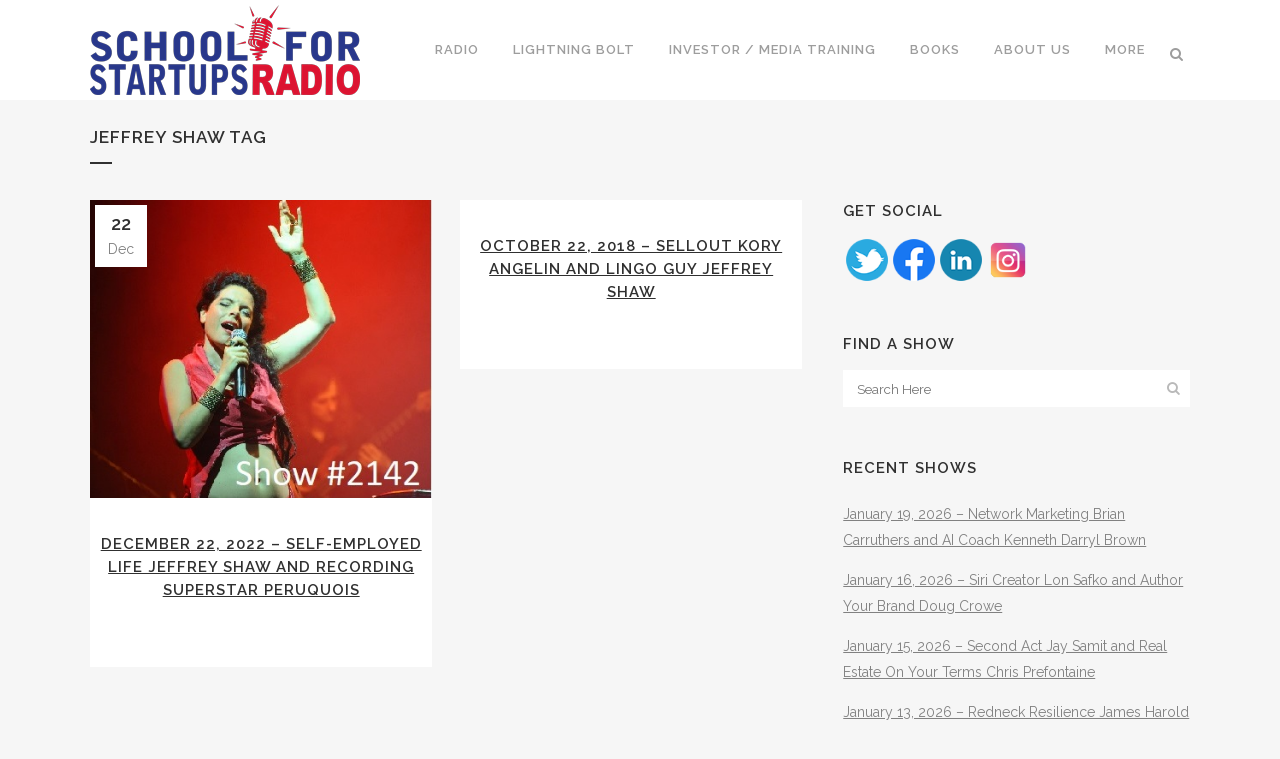

--- FILE ---
content_type: text/html; charset=UTF-8
request_url: https://schoolforstartupsradio.com/tag/jeffrey-shaw/
body_size: 16346
content:
<!DOCTYPE html>
<html lang="en-US">
<head>
	<!-- Global site tag (gtag.js) - Google Analytics -->
<script async src="https://www.googletagmanager.com/gtag/js?id=UA-150834521-1"></script>
<script>
  window.dataLayer = window.dataLayer || [];
  function gtag(){dataLayer.push(arguments);}
  gtag('js', new Date());

  gtag('config', 'UA-150834521-1');
</script>

	<meta charset="UTF-8" />
	
	<title>Jeffrey Shaw Archives - School for Startups Radio</title>

	
			
						<meta name="viewport" content="width=device-width,initial-scale=1,user-scalable=no">
		
	<link rel="profile" href="https://gmpg.org/xfn/11" />
	<link rel="pingback" href="https://schoolforstartupsradio.com/xmlrpc.php" />
            <link rel="shortcut icon" type="image/x-icon" href="https://schoolforstartupsradio.com/wp-content/uploads/school-for-startups-radio-favicon.png">
        <link rel="apple-touch-icon" href="https://schoolforstartupsradio.com/wp-content/uploads/school-for-startups-radio-favicon.png"/>
    	            <script data-cfasync="false">
                window._EPYT_ = window._EPYT_ || {
                    ajaxurl: "https://schoolforstartupsradio.com/wp-admin/admin-ajax.php",
                    security: "b8c27b8160",
                    gallery_scrolloffset: 20,
                    eppathtoscripts: "https://schoolforstartupsradio.com/wp-content/plugins/youtube-embed-plus/scripts/",
                    eppath: "https://schoolforstartupsradio.com/wp-content/plugins/youtube-embed-plus/",
                    epresponsiveselector: ["iframe.__youtube_prefs_widget__"],
                    version: "14.2.3.2",
                    epdovol: true,
                    evselector: 'iframe.__youtube_prefs__[src]',
                    ajax_compat: false,
                    maxres_facade: 'eager',
                    ytapi_load: 'always',
                    pause_others: false,
                    facade_mode: false,
                    not_live_on_channel: false,
                    stopMobileBuffer: true                };</script>
            <link href='//fonts.googleapis.com/css?family=Raleway:100,200,300,400,500,600,700,800,900,300italic,400italic,700italic' rel='stylesheet' type='text/css'>
<script type="application/javascript">var QodeAjaxUrl = "https://schoolforstartupsradio.com/wp-admin/admin-ajax.php"</script><meta name='robots' content='max-image-preview:large' />

<!-- This site is optimized with the Yoast SEO Premium plugin v11.3 - https://yoast.com/wordpress/plugins/seo/ -->
<meta name="robots" content="noindex,follow"/>
<meta property="og:locale" content="en_US" />
<meta property="og:type" content="object" />
<meta property="og:title" content="Jeffrey Shaw Archives - School for Startups Radio" />
<meta property="og:url" content="https://schoolforstartupsradio.com/tag/jeffrey-shaw/" />
<meta property="og:site_name" content="School for Startups Radio" />
<meta name="twitter:card" content="summary_large_image" />
<meta name="twitter:title" content="Jeffrey Shaw Archives - School for Startups Radio" />
<meta name="twitter:site" content="@entrepreneurjim" />
<script type='application/ld+json' class='yoast-schema-graph yoast-schema-graph--main'>{"@context":"https://schema.org","@graph":[{"@type":"Organization","@id":"https://schoolforstartupsradio.com/#organization","name":"","url":"https://schoolforstartupsradio.com/","sameAs":["https://twitter.com/entrepreneurjim"]},{"@type":"WebSite","@id":"https://schoolforstartupsradio.com/#website","url":"https://schoolforstartupsradio.com/","name":"School for Startups Radio","publisher":{"@id":"https://schoolforstartupsradio.com/#organization"},"potentialAction":{"@type":"SearchAction","target":"https://schoolforstartupsradio.com/?s={search_term_string}","query-input":"required name=search_term_string"}},{"@type":"CollectionPage","@id":"https://schoolforstartupsradio.com/tag/jeffrey-shaw/#webpage","url":"https://schoolforstartupsradio.com/tag/jeffrey-shaw/","inLanguage":"en-US","name":"Jeffrey Shaw Archives - School for Startups Radio","isPartOf":{"@id":"https://schoolforstartupsradio.com/#website"}}]}</script>
<!-- / Yoast SEO Premium plugin. -->

<link rel="alternate" type="application/rss+xml" title="School for Startups Radio &raquo; Feed" href="https://schoolforstartupsradio.com/feed/" />
<link rel="alternate" type="application/rss+xml" title="School for Startups Radio &raquo; Comments Feed" href="https://schoolforstartupsradio.com/comments/feed/" />
<link rel="alternate" type="application/rss+xml" title="School for Startups Radio &raquo; Jeffrey Shaw Tag Feed" href="https://schoolforstartupsradio.com/tag/jeffrey-shaw/feed/" />
<style id='wp-img-auto-sizes-contain-inline-css' type='text/css'>
img:is([sizes=auto i],[sizes^="auto," i]){contain-intrinsic-size:3000px 1500px}
/*# sourceURL=wp-img-auto-sizes-contain-inline-css */
</style>
<link rel='stylesheet' id='mb.miniAudioPlayer.css-css' href='https://schoolforstartupsradio.com/wp-content/plugins/wp-miniaudioplayer/css/miniplayer.css?ver=1.9.7' type='text/css' media='screen' />
<link rel='stylesheet' id='jquery.prettyphoto-css' href='https://schoolforstartupsradio.com/wp-content/plugins/wp-video-lightbox/css/prettyPhoto.css?ver=6.9' type='text/css' media='all' />
<link rel='stylesheet' id='video-lightbox-css' href='https://schoolforstartupsradio.com/wp-content/plugins/wp-video-lightbox/wp-video-lightbox.css?ver=6.9' type='text/css' media='all' />
<style id='wp-emoji-styles-inline-css' type='text/css'>

	img.wp-smiley, img.emoji {
		display: inline !important;
		border: none !important;
		box-shadow: none !important;
		height: 1em !important;
		width: 1em !important;
		margin: 0 0.07em !important;
		vertical-align: -0.1em !important;
		background: none !important;
		padding: 0 !important;
	}
/*# sourceURL=wp-emoji-styles-inline-css */
</style>
<style id='wp-block-library-inline-css' type='text/css'>
:root{--wp-block-synced-color:#7a00df;--wp-block-synced-color--rgb:122,0,223;--wp-bound-block-color:var(--wp-block-synced-color);--wp-editor-canvas-background:#ddd;--wp-admin-theme-color:#007cba;--wp-admin-theme-color--rgb:0,124,186;--wp-admin-theme-color-darker-10:#006ba1;--wp-admin-theme-color-darker-10--rgb:0,107,160.5;--wp-admin-theme-color-darker-20:#005a87;--wp-admin-theme-color-darker-20--rgb:0,90,135;--wp-admin-border-width-focus:2px}@media (min-resolution:192dpi){:root{--wp-admin-border-width-focus:1.5px}}.wp-element-button{cursor:pointer}:root .has-very-light-gray-background-color{background-color:#eee}:root .has-very-dark-gray-background-color{background-color:#313131}:root .has-very-light-gray-color{color:#eee}:root .has-very-dark-gray-color{color:#313131}:root .has-vivid-green-cyan-to-vivid-cyan-blue-gradient-background{background:linear-gradient(135deg,#00d084,#0693e3)}:root .has-purple-crush-gradient-background{background:linear-gradient(135deg,#34e2e4,#4721fb 50%,#ab1dfe)}:root .has-hazy-dawn-gradient-background{background:linear-gradient(135deg,#faaca8,#dad0ec)}:root .has-subdued-olive-gradient-background{background:linear-gradient(135deg,#fafae1,#67a671)}:root .has-atomic-cream-gradient-background{background:linear-gradient(135deg,#fdd79a,#004a59)}:root .has-nightshade-gradient-background{background:linear-gradient(135deg,#330968,#31cdcf)}:root .has-midnight-gradient-background{background:linear-gradient(135deg,#020381,#2874fc)}:root{--wp--preset--font-size--normal:16px;--wp--preset--font-size--huge:42px}.has-regular-font-size{font-size:1em}.has-larger-font-size{font-size:2.625em}.has-normal-font-size{font-size:var(--wp--preset--font-size--normal)}.has-huge-font-size{font-size:var(--wp--preset--font-size--huge)}.has-text-align-center{text-align:center}.has-text-align-left{text-align:left}.has-text-align-right{text-align:right}.has-fit-text{white-space:nowrap!important}#end-resizable-editor-section{display:none}.aligncenter{clear:both}.items-justified-left{justify-content:flex-start}.items-justified-center{justify-content:center}.items-justified-right{justify-content:flex-end}.items-justified-space-between{justify-content:space-between}.screen-reader-text{border:0;clip-path:inset(50%);height:1px;margin:-1px;overflow:hidden;padding:0;position:absolute;width:1px;word-wrap:normal!important}.screen-reader-text:focus{background-color:#ddd;clip-path:none;color:#444;display:block;font-size:1em;height:auto;left:5px;line-height:normal;padding:15px 23px 14px;text-decoration:none;top:5px;width:auto;z-index:100000}html :where(.has-border-color){border-style:solid}html :where([style*=border-top-color]){border-top-style:solid}html :where([style*=border-right-color]){border-right-style:solid}html :where([style*=border-bottom-color]){border-bottom-style:solid}html :where([style*=border-left-color]){border-left-style:solid}html :where([style*=border-width]){border-style:solid}html :where([style*=border-top-width]){border-top-style:solid}html :where([style*=border-right-width]){border-right-style:solid}html :where([style*=border-bottom-width]){border-bottom-style:solid}html :where([style*=border-left-width]){border-left-style:solid}html :where(img[class*=wp-image-]){height:auto;max-width:100%}:where(figure){margin:0 0 1em}html :where(.is-position-sticky){--wp-admin--admin-bar--position-offset:var(--wp-admin--admin-bar--height,0px)}@media screen and (max-width:600px){html :where(.is-position-sticky){--wp-admin--admin-bar--position-offset:0px}}

/*# sourceURL=wp-block-library-inline-css */
</style><style id='wp-block-heading-inline-css' type='text/css'>
h1:where(.wp-block-heading).has-background,h2:where(.wp-block-heading).has-background,h3:where(.wp-block-heading).has-background,h4:where(.wp-block-heading).has-background,h5:where(.wp-block-heading).has-background,h6:where(.wp-block-heading).has-background{padding:1.25em 2.375em}h1.has-text-align-left[style*=writing-mode]:where([style*=vertical-lr]),h1.has-text-align-right[style*=writing-mode]:where([style*=vertical-rl]),h2.has-text-align-left[style*=writing-mode]:where([style*=vertical-lr]),h2.has-text-align-right[style*=writing-mode]:where([style*=vertical-rl]),h3.has-text-align-left[style*=writing-mode]:where([style*=vertical-lr]),h3.has-text-align-right[style*=writing-mode]:where([style*=vertical-rl]),h4.has-text-align-left[style*=writing-mode]:where([style*=vertical-lr]),h4.has-text-align-right[style*=writing-mode]:where([style*=vertical-rl]),h5.has-text-align-left[style*=writing-mode]:where([style*=vertical-lr]),h5.has-text-align-right[style*=writing-mode]:where([style*=vertical-rl]),h6.has-text-align-left[style*=writing-mode]:where([style*=vertical-lr]),h6.has-text-align-right[style*=writing-mode]:where([style*=vertical-rl]){rotate:180deg}
/*# sourceURL=https://schoolforstartupsradio.com/wp-includes/blocks/heading/style.min.css */
</style>
<style id='wp-block-columns-inline-css' type='text/css'>
.wp-block-columns{box-sizing:border-box;display:flex;flex-wrap:wrap!important}@media (min-width:782px){.wp-block-columns{flex-wrap:nowrap!important}}.wp-block-columns{align-items:normal!important}.wp-block-columns.are-vertically-aligned-top{align-items:flex-start}.wp-block-columns.are-vertically-aligned-center{align-items:center}.wp-block-columns.are-vertically-aligned-bottom{align-items:flex-end}@media (max-width:781px){.wp-block-columns:not(.is-not-stacked-on-mobile)>.wp-block-column{flex-basis:100%!important}}@media (min-width:782px){.wp-block-columns:not(.is-not-stacked-on-mobile)>.wp-block-column{flex-basis:0;flex-grow:1}.wp-block-columns:not(.is-not-stacked-on-mobile)>.wp-block-column[style*=flex-basis]{flex-grow:0}}.wp-block-columns.is-not-stacked-on-mobile{flex-wrap:nowrap!important}.wp-block-columns.is-not-stacked-on-mobile>.wp-block-column{flex-basis:0;flex-grow:1}.wp-block-columns.is-not-stacked-on-mobile>.wp-block-column[style*=flex-basis]{flex-grow:0}:where(.wp-block-columns){margin-bottom:1.75em}:where(.wp-block-columns.has-background){padding:1.25em 2.375em}.wp-block-column{flex-grow:1;min-width:0;overflow-wrap:break-word;word-break:break-word}.wp-block-column.is-vertically-aligned-top{align-self:flex-start}.wp-block-column.is-vertically-aligned-center{align-self:center}.wp-block-column.is-vertically-aligned-bottom{align-self:flex-end}.wp-block-column.is-vertically-aligned-stretch{align-self:stretch}.wp-block-column.is-vertically-aligned-bottom,.wp-block-column.is-vertically-aligned-center,.wp-block-column.is-vertically-aligned-top{width:100%}
/*# sourceURL=https://schoolforstartupsradio.com/wp-includes/blocks/columns/style.min.css */
</style>
<style id='wp-block-paragraph-inline-css' type='text/css'>
.is-small-text{font-size:.875em}.is-regular-text{font-size:1em}.is-large-text{font-size:2.25em}.is-larger-text{font-size:3em}.has-drop-cap:not(:focus):first-letter{float:left;font-size:8.4em;font-style:normal;font-weight:100;line-height:.68;margin:.05em .1em 0 0;text-transform:uppercase}body.rtl .has-drop-cap:not(:focus):first-letter{float:none;margin-left:.1em}p.has-drop-cap.has-background{overflow:hidden}:root :where(p.has-background){padding:1.25em 2.375em}:where(p.has-text-color:not(.has-link-color)) a{color:inherit}p.has-text-align-left[style*="writing-mode:vertical-lr"],p.has-text-align-right[style*="writing-mode:vertical-rl"]{rotate:180deg}
/*# sourceURL=https://schoolforstartupsradio.com/wp-includes/blocks/paragraph/style.min.css */
</style>
<style id='global-styles-inline-css' type='text/css'>
:root{--wp--preset--aspect-ratio--square: 1;--wp--preset--aspect-ratio--4-3: 4/3;--wp--preset--aspect-ratio--3-4: 3/4;--wp--preset--aspect-ratio--3-2: 3/2;--wp--preset--aspect-ratio--2-3: 2/3;--wp--preset--aspect-ratio--16-9: 16/9;--wp--preset--aspect-ratio--9-16: 9/16;--wp--preset--color--black: #000000;--wp--preset--color--cyan-bluish-gray: #abb8c3;--wp--preset--color--white: #ffffff;--wp--preset--color--pale-pink: #f78da7;--wp--preset--color--vivid-red: #cf2e2e;--wp--preset--color--luminous-vivid-orange: #ff6900;--wp--preset--color--luminous-vivid-amber: #fcb900;--wp--preset--color--light-green-cyan: #7bdcb5;--wp--preset--color--vivid-green-cyan: #00d084;--wp--preset--color--pale-cyan-blue: #8ed1fc;--wp--preset--color--vivid-cyan-blue: #0693e3;--wp--preset--color--vivid-purple: #9b51e0;--wp--preset--gradient--vivid-cyan-blue-to-vivid-purple: linear-gradient(135deg,rgb(6,147,227) 0%,rgb(155,81,224) 100%);--wp--preset--gradient--light-green-cyan-to-vivid-green-cyan: linear-gradient(135deg,rgb(122,220,180) 0%,rgb(0,208,130) 100%);--wp--preset--gradient--luminous-vivid-amber-to-luminous-vivid-orange: linear-gradient(135deg,rgb(252,185,0) 0%,rgb(255,105,0) 100%);--wp--preset--gradient--luminous-vivid-orange-to-vivid-red: linear-gradient(135deg,rgb(255,105,0) 0%,rgb(207,46,46) 100%);--wp--preset--gradient--very-light-gray-to-cyan-bluish-gray: linear-gradient(135deg,rgb(238,238,238) 0%,rgb(169,184,195) 100%);--wp--preset--gradient--cool-to-warm-spectrum: linear-gradient(135deg,rgb(74,234,220) 0%,rgb(151,120,209) 20%,rgb(207,42,186) 40%,rgb(238,44,130) 60%,rgb(251,105,98) 80%,rgb(254,248,76) 100%);--wp--preset--gradient--blush-light-purple: linear-gradient(135deg,rgb(255,206,236) 0%,rgb(152,150,240) 100%);--wp--preset--gradient--blush-bordeaux: linear-gradient(135deg,rgb(254,205,165) 0%,rgb(254,45,45) 50%,rgb(107,0,62) 100%);--wp--preset--gradient--luminous-dusk: linear-gradient(135deg,rgb(255,203,112) 0%,rgb(199,81,192) 50%,rgb(65,88,208) 100%);--wp--preset--gradient--pale-ocean: linear-gradient(135deg,rgb(255,245,203) 0%,rgb(182,227,212) 50%,rgb(51,167,181) 100%);--wp--preset--gradient--electric-grass: linear-gradient(135deg,rgb(202,248,128) 0%,rgb(113,206,126) 100%);--wp--preset--gradient--midnight: linear-gradient(135deg,rgb(2,3,129) 0%,rgb(40,116,252) 100%);--wp--preset--font-size--small: 13px;--wp--preset--font-size--medium: 20px;--wp--preset--font-size--large: 36px;--wp--preset--font-size--x-large: 42px;--wp--preset--spacing--20: 0.44rem;--wp--preset--spacing--30: 0.67rem;--wp--preset--spacing--40: 1rem;--wp--preset--spacing--50: 1.5rem;--wp--preset--spacing--60: 2.25rem;--wp--preset--spacing--70: 3.38rem;--wp--preset--spacing--80: 5.06rem;--wp--preset--shadow--natural: 6px 6px 9px rgba(0, 0, 0, 0.2);--wp--preset--shadow--deep: 12px 12px 50px rgba(0, 0, 0, 0.4);--wp--preset--shadow--sharp: 6px 6px 0px rgba(0, 0, 0, 0.2);--wp--preset--shadow--outlined: 6px 6px 0px -3px rgb(255, 255, 255), 6px 6px rgb(0, 0, 0);--wp--preset--shadow--crisp: 6px 6px 0px rgb(0, 0, 0);}:where(.is-layout-flex){gap: 0.5em;}:where(.is-layout-grid){gap: 0.5em;}body .is-layout-flex{display: flex;}.is-layout-flex{flex-wrap: wrap;align-items: center;}.is-layout-flex > :is(*, div){margin: 0;}body .is-layout-grid{display: grid;}.is-layout-grid > :is(*, div){margin: 0;}:where(.wp-block-columns.is-layout-flex){gap: 2em;}:where(.wp-block-columns.is-layout-grid){gap: 2em;}:where(.wp-block-post-template.is-layout-flex){gap: 1.25em;}:where(.wp-block-post-template.is-layout-grid){gap: 1.25em;}.has-black-color{color: var(--wp--preset--color--black) !important;}.has-cyan-bluish-gray-color{color: var(--wp--preset--color--cyan-bluish-gray) !important;}.has-white-color{color: var(--wp--preset--color--white) !important;}.has-pale-pink-color{color: var(--wp--preset--color--pale-pink) !important;}.has-vivid-red-color{color: var(--wp--preset--color--vivid-red) !important;}.has-luminous-vivid-orange-color{color: var(--wp--preset--color--luminous-vivid-orange) !important;}.has-luminous-vivid-amber-color{color: var(--wp--preset--color--luminous-vivid-amber) !important;}.has-light-green-cyan-color{color: var(--wp--preset--color--light-green-cyan) !important;}.has-vivid-green-cyan-color{color: var(--wp--preset--color--vivid-green-cyan) !important;}.has-pale-cyan-blue-color{color: var(--wp--preset--color--pale-cyan-blue) !important;}.has-vivid-cyan-blue-color{color: var(--wp--preset--color--vivid-cyan-blue) !important;}.has-vivid-purple-color{color: var(--wp--preset--color--vivid-purple) !important;}.has-black-background-color{background-color: var(--wp--preset--color--black) !important;}.has-cyan-bluish-gray-background-color{background-color: var(--wp--preset--color--cyan-bluish-gray) !important;}.has-white-background-color{background-color: var(--wp--preset--color--white) !important;}.has-pale-pink-background-color{background-color: var(--wp--preset--color--pale-pink) !important;}.has-vivid-red-background-color{background-color: var(--wp--preset--color--vivid-red) !important;}.has-luminous-vivid-orange-background-color{background-color: var(--wp--preset--color--luminous-vivid-orange) !important;}.has-luminous-vivid-amber-background-color{background-color: var(--wp--preset--color--luminous-vivid-amber) !important;}.has-light-green-cyan-background-color{background-color: var(--wp--preset--color--light-green-cyan) !important;}.has-vivid-green-cyan-background-color{background-color: var(--wp--preset--color--vivid-green-cyan) !important;}.has-pale-cyan-blue-background-color{background-color: var(--wp--preset--color--pale-cyan-blue) !important;}.has-vivid-cyan-blue-background-color{background-color: var(--wp--preset--color--vivid-cyan-blue) !important;}.has-vivid-purple-background-color{background-color: var(--wp--preset--color--vivid-purple) !important;}.has-black-border-color{border-color: var(--wp--preset--color--black) !important;}.has-cyan-bluish-gray-border-color{border-color: var(--wp--preset--color--cyan-bluish-gray) !important;}.has-white-border-color{border-color: var(--wp--preset--color--white) !important;}.has-pale-pink-border-color{border-color: var(--wp--preset--color--pale-pink) !important;}.has-vivid-red-border-color{border-color: var(--wp--preset--color--vivid-red) !important;}.has-luminous-vivid-orange-border-color{border-color: var(--wp--preset--color--luminous-vivid-orange) !important;}.has-luminous-vivid-amber-border-color{border-color: var(--wp--preset--color--luminous-vivid-amber) !important;}.has-light-green-cyan-border-color{border-color: var(--wp--preset--color--light-green-cyan) !important;}.has-vivid-green-cyan-border-color{border-color: var(--wp--preset--color--vivid-green-cyan) !important;}.has-pale-cyan-blue-border-color{border-color: var(--wp--preset--color--pale-cyan-blue) !important;}.has-vivid-cyan-blue-border-color{border-color: var(--wp--preset--color--vivid-cyan-blue) !important;}.has-vivid-purple-border-color{border-color: var(--wp--preset--color--vivid-purple) !important;}.has-vivid-cyan-blue-to-vivid-purple-gradient-background{background: var(--wp--preset--gradient--vivid-cyan-blue-to-vivid-purple) !important;}.has-light-green-cyan-to-vivid-green-cyan-gradient-background{background: var(--wp--preset--gradient--light-green-cyan-to-vivid-green-cyan) !important;}.has-luminous-vivid-amber-to-luminous-vivid-orange-gradient-background{background: var(--wp--preset--gradient--luminous-vivid-amber-to-luminous-vivid-orange) !important;}.has-luminous-vivid-orange-to-vivid-red-gradient-background{background: var(--wp--preset--gradient--luminous-vivid-orange-to-vivid-red) !important;}.has-very-light-gray-to-cyan-bluish-gray-gradient-background{background: var(--wp--preset--gradient--very-light-gray-to-cyan-bluish-gray) !important;}.has-cool-to-warm-spectrum-gradient-background{background: var(--wp--preset--gradient--cool-to-warm-spectrum) !important;}.has-blush-light-purple-gradient-background{background: var(--wp--preset--gradient--blush-light-purple) !important;}.has-blush-bordeaux-gradient-background{background: var(--wp--preset--gradient--blush-bordeaux) !important;}.has-luminous-dusk-gradient-background{background: var(--wp--preset--gradient--luminous-dusk) !important;}.has-pale-ocean-gradient-background{background: var(--wp--preset--gradient--pale-ocean) !important;}.has-electric-grass-gradient-background{background: var(--wp--preset--gradient--electric-grass) !important;}.has-midnight-gradient-background{background: var(--wp--preset--gradient--midnight) !important;}.has-small-font-size{font-size: var(--wp--preset--font-size--small) !important;}.has-medium-font-size{font-size: var(--wp--preset--font-size--medium) !important;}.has-large-font-size{font-size: var(--wp--preset--font-size--large) !important;}.has-x-large-font-size{font-size: var(--wp--preset--font-size--x-large) !important;}
:where(.wp-block-columns.is-layout-flex){gap: 2em;}:where(.wp-block-columns.is-layout-grid){gap: 2em;}
/*# sourceURL=global-styles-inline-css */
</style>
<style id='core-block-supports-inline-css' type='text/css'>
.wp-container-core-columns-is-layout-9d6595d7{flex-wrap:nowrap;}
/*# sourceURL=core-block-supports-inline-css */
</style>

<style id='classic-theme-styles-inline-css' type='text/css'>
/*! This file is auto-generated */
.wp-block-button__link{color:#fff;background-color:#32373c;border-radius:9999px;box-shadow:none;text-decoration:none;padding:calc(.667em + 2px) calc(1.333em + 2px);font-size:1.125em}.wp-block-file__button{background:#32373c;color:#fff;text-decoration:none}
/*# sourceURL=/wp-includes/css/classic-themes.min.css */
</style>
<link rel='stylesheet' id='wp-components-css' href='https://schoolforstartupsradio.com/wp-includes/css/dist/components/style.min.css?ver=6.9' type='text/css' media='all' />
<link rel='stylesheet' id='wp-preferences-css' href='https://schoolforstartupsradio.com/wp-includes/css/dist/preferences/style.min.css?ver=6.9' type='text/css' media='all' />
<link rel='stylesheet' id='wp-block-editor-css' href='https://schoolforstartupsradio.com/wp-includes/css/dist/block-editor/style.min.css?ver=6.9' type='text/css' media='all' />
<link rel='stylesheet' id='popup-maker-block-library-style-css' href='https://schoolforstartupsradio.com/wp-content/plugins/popup-maker/dist/packages/block-library-style.css?ver=dbea705cfafe089d65f1' type='text/css' media='all' />
<link rel='stylesheet' id='acx_smw_widget_style-css' href='https://schoolforstartupsradio.com/wp-content/plugins/acurax-social-media-widget/css/style.css?v=3.2.10&#038;ver=6.9' type='text/css' media='all' />
<link rel='stylesheet' id='contact-form-7-css' href='https://schoolforstartupsradio.com/wp-content/plugins/contact-form-7/includes/css/styles.css?ver=6.1.4' type='text/css' media='all' />
<link rel='stylesheet' id='rs-plugin-settings-css' href='https://schoolforstartupsradio.com/wp-content/plugins/revslider/public/assets/css/settings.css?ver=5.4.6.6' type='text/css' media='all' />
<style id='rs-plugin-settings-inline-css' type='text/css'>
#rs-demo-id {}
/*# sourceURL=rs-plugin-settings-inline-css */
</style>
<link rel='stylesheet' id='default_style-css' href='https://schoolforstartupsradio.com/wp-content/themes/bridge/style.css?ver=6.9' type='text/css' media='all' />
<link rel='stylesheet' id='qode_font_awesome-css' href='https://schoolforstartupsradio.com/wp-content/themes/bridge/css/font-awesome/css/font-awesome.min.css?ver=6.9' type='text/css' media='all' />
<link rel='stylesheet' id='qode_font_elegant-css' href='https://schoolforstartupsradio.com/wp-content/themes/bridge/css/elegant-icons/style.min.css?ver=6.9' type='text/css' media='all' />
<link rel='stylesheet' id='qode_linea_icons-css' href='https://schoolforstartupsradio.com/wp-content/themes/bridge/css/linea-icons/style.css?ver=6.9' type='text/css' media='all' />
<link rel='stylesheet' id='qode_dripicons-css' href='https://schoolforstartupsradio.com/wp-content/themes/bridge/css/dripicons/dripicons.css?ver=6.9' type='text/css' media='all' />
<link rel='stylesheet' id='stylesheet-css' href='https://schoolforstartupsradio.com/wp-content/themes/bridge/css/stylesheet.min.css?ver=6.9' type='text/css' media='all' />
<style id='stylesheet-inline-css' type='text/css'>
 .archive.disabled_footer_top .footer_top_holder, .archive.disabled_footer_bottom .footer_bottom_holder { display: none;}


/*# sourceURL=stylesheet-inline-css */
</style>
<link rel='stylesheet' id='qode_print-css' href='https://schoolforstartupsradio.com/wp-content/themes/bridge/css/print.css?ver=6.9' type='text/css' media='all' />
<link rel='stylesheet' id='mac_stylesheet-css' href='https://schoolforstartupsradio.com/wp-content/themes/bridge/css/mac_stylesheet.css?ver=6.9' type='text/css' media='all' />
<link rel='stylesheet' id='webkit-css' href='https://schoolforstartupsradio.com/wp-content/themes/bridge/css/webkit_stylesheet.css?ver=6.9' type='text/css' media='all' />
<link rel='stylesheet' id='style_dynamic-css' href='https://schoolforstartupsradio.com/wp-content/themes/bridge/css/style_dynamic.css?ver=1668056013' type='text/css' media='all' />
<link rel='stylesheet' id='responsive-css' href='https://schoolforstartupsradio.com/wp-content/themes/bridge/css/responsive.min.css?ver=6.9' type='text/css' media='all' />
<link rel='stylesheet' id='style_dynamic_responsive-css' href='https://schoolforstartupsradio.com/wp-content/themes/bridge/css/style_dynamic_responsive.css?ver=1668056013' type='text/css' media='all' />
<link rel='stylesheet' id='js_composer_front-css' href='https://schoolforstartupsradio.com/wp-content/plugins/js_composer/assets/css/js_composer.min.css?ver=6.10.0' type='text/css' media='all' />
<link rel='stylesheet' id='custom_css-css' href='https://schoolforstartupsradio.com/wp-content/themes/bridge/css/custom_css.css?ver=1668056013' type='text/css' media='all' />
<link rel='stylesheet' id='fwdmsp_msp_css-css' href='https://schoolforstartupsradio.com/wp-content/plugins/fwdmsp/css/fwdmsp.css?ver=7.2' type='text/css' media='all' />
<link rel='stylesheet' id='__EPYT__style-css' href='https://schoolforstartupsradio.com/wp-content/plugins/youtube-embed-plus/styles/ytprefs.min.css?ver=14.2.3.2' type='text/css' media='all' />
<style id='__EPYT__style-inline-css' type='text/css'>

                .epyt-gallery-thumb {
                        width: 33.333%;
                }
                
/*# sourceURL=__EPYT__style-inline-css */
</style>
            <script data-cfasync="false">
                window._EPYT_ = window._EPYT_ || {
                    ajaxurl: "https://schoolforstartupsradio.com/wp-admin/admin-ajax.php",
                    security: "b8c27b8160",
                    gallery_scrolloffset: 20,
                    eppathtoscripts: "https://schoolforstartupsradio.com/wp-content/plugins/youtube-embed-plus/scripts/",
                    eppath: "https://schoolforstartupsradio.com/wp-content/plugins/youtube-embed-plus/",
                    epresponsiveselector: ["iframe.__youtube_prefs_widget__"],
                    version: "14.2.3.2",
                    epdovol: true,
                    evselector: 'iframe.__youtube_prefs__[src]',
                    ajax_compat: false,
                    maxres_facade: 'eager',
                    ytapi_load: 'always',
                    pause_others: false,
                    facade_mode: false,
                    not_live_on_channel: false,
                    stopMobileBuffer: true                };</script>
            <script type="text/javascript" src="https://schoolforstartupsradio.com/wp-includes/js/jquery/jquery.min.js?ver=3.7.1" id="jquery-core-js"></script>
<script type="text/javascript" src="https://schoolforstartupsradio.com/wp-includes/js/jquery/jquery-migrate.min.js?ver=3.4.1" id="jquery-migrate-js"></script>
<script type="text/javascript" src="https://schoolforstartupsradio.com/wp-content/plugins/wp-miniaudioplayer/js/jquery.mb.miniAudioPlayer.js?ver=1.9.7" id="mb.miniAudioPlayer-js"></script>
<script type="text/javascript" src="https://schoolforstartupsradio.com/wp-content/plugins/wp-miniaudioplayer/js/map_overwrite_default_me.js?ver=1.9.7" id="map_overwrite_default_me-js"></script>
<script type="text/javascript" src="https://schoolforstartupsradio.com/wp-content/plugins/wp-video-lightbox/js/jquery.prettyPhoto.js?ver=3.1.6" id="jquery.prettyphoto-js"></script>
<script type="text/javascript" id="video-lightbox-js-extra">
/* <![CDATA[ */
var vlpp_vars = {"prettyPhoto_rel":"wp-video-lightbox","animation_speed":"fast","slideshow":"5000","autoplay_slideshow":"false","opacity":"0.80","show_title":"true","allow_resize":"true","allow_expand":"true","default_width":"640","default_height":"480","counter_separator_label":"/","theme":"pp_default","horizontal_padding":"20","hideflash":"false","wmode":"opaque","autoplay":"false","modal":"false","deeplinking":"false","overlay_gallery":"true","overlay_gallery_max":"30","keyboard_shortcuts":"true","ie6_fallback":"true"};
//# sourceURL=video-lightbox-js-extra
/* ]]> */
</script>
<script type="text/javascript" src="https://schoolforstartupsradio.com/wp-content/plugins/wp-video-lightbox/js/video-lightbox.js?ver=3.1.6" id="video-lightbox-js"></script>
<script type="text/javascript" src="https://schoolforstartupsradio.com/wp-content/plugins/revslider/public/assets/js/jquery.themepunch.tools.min.js?ver=5.4.6.6" id="tp-tools-js"></script>
<script type="text/javascript" src="https://schoolforstartupsradio.com/wp-content/plugins/revslider/public/assets/js/jquery.themepunch.revolution.min.js?ver=5.4.6.6" id="revmin-js"></script>
<script type="text/javascript" src="https://schoolforstartupsradio.com/wp-content/plugins/youtube-embed-plus/scripts/ytprefs.min.js?ver=14.2.3.2" id="__ytprefs__-js"></script>
<link rel="https://api.w.org/" href="https://schoolforstartupsradio.com/wp-json/" /><link rel="alternate" title="JSON" type="application/json" href="https://schoolforstartupsradio.com/wp-json/wp/v2/tags/4365" /><link rel="EditURI" type="application/rsd+xml" title="RSD" href="https://schoolforstartupsradio.com/xmlrpc.php?rsd" />
<meta name="generator" content="WordPress 6.9" />



<!-- Starting Styles For Social Media Icon From Acurax International www.acurax.com -->
<style type='text/css'>
#acx_social_widget img 
{
width: 32px; 
}
#acx_social_widget 
{
min-width:0px; 
position: static; 
}
</style>
<!-- Ending Styles For Social Media Icon From Acurax International www.acurax.com -->




<!-- start miniAudioPlayer custom CSS -->

<style id="map_custom_css">
       /* DO NOT REMOVE OR MODIFY */
/*{'skinName': 'mySkin', 'borderRadius': 5, 'main': 'rgb(255, 217, 102)', 'secondary': 'rgb(68, 68, 68)', 'playerPadding': 0}*/
/* END - DO NOT REMOVE OR MODIFY */
/*++++++++++++++++++++++++++++++++++++++++++++++++++
Copyright (c) 2001-2014. Matteo Bicocchi (Pupunzi);
http://pupunzi.com/mb.components/mb.miniAudioPlayer/demo/skinMaker.html

Skin name: mySkin
borderRadius: 5
background: rgb(255, 217, 102)
icons: rgb(68, 68, 68)
border: rgb(55, 55, 55)
borderLeft: rgb(255, 230, 153)
borderRight: rgb(255, 204, 51)
mute: rgba(68, 68, 68, 0.4)
download: rgba(255, 217, 102, 0.4)
downloadHover: rgb(255, 217, 102)
++++++++++++++++++++++++++++++++++++++++++++++++++*/

/* Older browser (IE8) - not supporting rgba() */
.mbMiniPlayer.mySkin .playerTable span{background-color:#ffd966}
.mbMiniPlayer.mySkin .playerTable span.map_play{border-left:1px solid #ffd966;}
.mbMiniPlayer.mySkin .playerTable span.map_volume{border-right:1px solid #ffd966;}
.mbMiniPlayer.mySkin .playerTable span.map_volume.mute{color: #444444;}
.mbMiniPlayer.mySkin .map_download{color: #444444;}
.mbMiniPlayer.mySkin .map_download:hover{color: #444444;}
.mbMiniPlayer.mySkin .playerTable span{color: #444444;}
.mbMiniPlayer.mySkin .playerTable {border: 1px solid #444444 !important;}

/*++++++++++++++++++++++++++++++++++++++++++++++++*/

.mbMiniPlayer.mySkin .playerTable{background-color:transparent; border-radius:5px !important;}
.mbMiniPlayer.mySkin .playerTable span{background-color:rgb(255, 217, 102); padding:3px !important; font-size: 20px;}
.mbMiniPlayer.mySkin .playerTable span.map_time{ font-size: 12px !important; width: 50px !important}
.mbMiniPlayer.mySkin .playerTable span.map_title{ padding:4px !important}
.mbMiniPlayer.mySkin .playerTable span.map_play{border-left:1px solid rgb(255, 204, 51); border-radius:0 4px 4px 0 !important;}
.mbMiniPlayer.mySkin .playerTable span.map_volume{padding-left:6px !important}
.mbMiniPlayer.mySkin .playerTable span.map_volume{border-right:1px solid rgb(255, 230, 153); border-radius:4px 0 0 4px !important;}
.mbMiniPlayer.mySkin .playerTable span.map_volume.mute{color: rgba(68, 68, 68, 0.4);}
.mbMiniPlayer.mySkin .map_download{color: rgba(255, 217, 102, 0.4);}
.mbMiniPlayer.mySkin .map_download:hover{color: rgb(255, 217, 102);}
.mbMiniPlayer.mySkin .playerTable span{color: rgb(68, 68, 68);text-shadow: none!important;}
.mbMiniPlayer.mySkin .playerTable span{color: rgb(68, 68, 68);}
.mbMiniPlayer.mySkin .playerTable {border: 1px solid rgb(55, 55, 55) !important;}
.mbMiniPlayer.mySkin .playerTable span.map_title{color: #000; text-shadow:none!important}
.mbMiniPlayer.mySkin .playerTable .jp-load-bar{background-color:rgba(255, 217, 102, 0.3);}
.mbMiniPlayer.mySkin .playerTable .jp-play-bar{background-color:#ffd966;}
.mbMiniPlayer.mySkin .playerTable span.map_volumeLevel a{background-color:rgb(94, 94, 94); height:80%!important }
.mbMiniPlayer.mySkin .playerTable span.map_volumeLevel a.sel{background-color:#444444;}
.mbMiniPlayer.mySkin  span.map_download{font-size:50px !important;}
/* Wordpress playlist select */
.map_pl_container .pl_item.sel{background-color:#ffd966 !important; color: #444444}
/*++++++++++++++++++++++++++++++++++++++++++++++++*/
       </style>
	
<!-- end miniAudioPlayer custom CSS -->	
<script>
            WP_VIDEO_LIGHTBOX_VERSION="1.9.12";
            WP_VID_LIGHTBOX_URL="https://schoolforstartupsradio.com/wp-content/plugins/wp-video-lightbox";
                        function wpvl_paramReplace(name, string, value) {
                // Find the param with regex
                // Grab the first character in the returned string (should be ? or &)
                // Replace our href string with our new value, passing on the name and delimeter

                var re = new RegExp("[\?&]" + name + "=([^&#]*)");
                var matches = re.exec(string);
                var newString;

                if (matches === null) {
                    // if there are no params, append the parameter
                    newString = string + '?' + name + '=' + value;
                } else {
                    var delimeter = matches[0].charAt(0);
                    newString = string.replace(re, delimeter + name + "=" + value);
                }
                return newString;
            }
            </script><meta name="generator" content="Powered by WPBakery Page Builder - drag and drop page builder for WordPress."/>
<meta name="generator" content="Powered by Slider Revolution 5.4.6.6 - responsive, Mobile-Friendly Slider Plugin for WordPress with comfortable drag and drop interface." />
<script type="text/javascript">function setREVStartSize(e){
				document.addEventListener("DOMContentLoaded", function() {
					try{ e.c=jQuery(e.c);var i=jQuery(window).width(),t=9999,r=0,n=0,l=0,f=0,s=0,h=0;
						if(e.responsiveLevels&&(jQuery.each(e.responsiveLevels,function(e,f){f>i&&(t=r=f,l=e),i>f&&f>r&&(r=f,n=e)}),t>r&&(l=n)),f=e.gridheight[l]||e.gridheight[0]||e.gridheight,s=e.gridwidth[l]||e.gridwidth[0]||e.gridwidth,h=i/s,h=h>1?1:h,f=Math.round(h*f),"fullscreen"==e.sliderLayout){var u=(e.c.width(),jQuery(window).height());if(void 0!=e.fullScreenOffsetContainer){var c=e.fullScreenOffsetContainer.split(",");if (c) jQuery.each(c,function(e,i){u=jQuery(i).length>0?u-jQuery(i).outerHeight(!0):u}),e.fullScreenOffset.split("%").length>1&&void 0!=e.fullScreenOffset&&e.fullScreenOffset.length>0?u-=jQuery(window).height()*parseInt(e.fullScreenOffset,0)/100:void 0!=e.fullScreenOffset&&e.fullScreenOffset.length>0&&(u-=parseInt(e.fullScreenOffset,0))}f=u}else void 0!=e.minHeight&&f<e.minHeight&&(f=e.minHeight);e.c.closest(".rev_slider_wrapper").css({height:f})					
					}catch(d){console.log("Failure at Presize of Slider:"+d)}
				});
			};</script>
		<style type="text/css" id="wp-custom-css">
			.blog_holder.blog_masonry_date_in_image article .post_text_inner .post_info {
	display:none;
}
.post_excerpt {
	display:none;
}



blockquote {
max-width: 550px;
text-align: center;
margin: 20px;
padding: 20px;
font-family: Arial,Helvetica Neue,Helvetica,sans-serif;
font-size: 16px;
color: #696969;
background: #ccc;
border-left:5px solid #428bca;
}

blockquote::before {
content: "\201C";
display: block;
font-size: 60px;
left: -273px;
top: 2px;
position: relative;
height: 0;
color: #696969
}

blockquote::after {
content: "\201C";
display: block;
font-size: 60px;
left: 271px;
top: 2px;
position: relative;
height: 0;
transform: rotate(180deg);
color: #696969;
}


.accordion-indent .lwa-accordion-title:before {
    left: 10px !important; /* Move arrow inward with the text */
}

.accordion-indent .lwa-accordion-content {
    padding-left: 30px !important;		</style>
		<noscript><style> .wpb_animate_when_almost_visible { opacity: 1; }</style></noscript></head>

<body data-rsssl=1 class="archive tag tag-jeffrey-shaw tag-4365 wp-theme-bridge  qode-theme-ver-13.5 qode-theme-bridge wpb-js-composer js-comp-ver-6.10.0 vc_responsive" itemscope itemtype="http://schema.org/WebPage">


<div class="wrapper">
	<div class="wrapper_inner">

    
    <!-- Google Analytics start -->
        <!-- Google Analytics end -->

	<header class=" scroll_header_top_area  fixed scrolled_not_transparent page_header">
	<div class="header_inner clearfix">
		<form role="search" action="https://schoolforstartupsradio.com/" class="qode_search_form_2" method="get">
	    <div class="container">
        <div class="container_inner clearfix">
							                <div class="form_holder_outer">
                    <div class="form_holder">
                        <input type="text" placeholder="Search" name="s" class="qode_search_field" autocomplete="off" />
                        <a class="qode_search_submit" href="javascript:void(0)">
							<i class="qode_icon_font_awesome fa fa-search " ></i>                        </a>
                    </div>
                </div>
								        </div>
    </div>
</form>		<div class="header_top_bottom_holder">
			
			<div class="header_bottom clearfix" style='' >
								<div class="container">
					<div class="container_inner clearfix">
																				<div class="header_inner_left">
																	<div class="mobile_menu_button">
		<span>
			<i class="qode_icon_font_awesome fa fa-bars " ></i>		</span>
	</div>
								<div class="logo_wrapper" >
	<div class="q_logo">
		<a itemprop="url" href="https://schoolforstartupsradio.com/" >
             <img itemprop="image" class="normal" src="https://schoolforstartupsradio.com/wp-content/uploads/school-for-startups-radio-logo.png" alt="Logo"/> 			 <img itemprop="image" class="light" src="https://schoolforstartupsradio.com/wp-content/uploads/school-for-startups-radio-logo.png" alt="Logo"/> 			 <img itemprop="image" class="dark" src="https://schoolforstartupsradio.com/wp-content/uploads/school-for-startups-radio-logo.png" alt="Logo"/> 			 <img itemprop="image" class="sticky" src="https://schoolforstartupsradio.com/wp-content/uploads/school-for-startups-radio-logo.png" alt="Logo"/> 			 <img itemprop="image" class="mobile" src="https://schoolforstartupsradio.com/wp-content/uploads/school-for-startups-radio-logo.png" alt="Logo"/> 					</a>
	</div>
	</div>															</div>
															<div class="header_inner_right">
									<div class="side_menu_button_wrapper right">
																														<div class="side_menu_button">
												<a class="search_button search_slides_from_header_bottom normal" href="javascript:void(0)">
		<i class="qode_icon_font_awesome fa fa-search " ></i>	</a>

																																	</div>
									</div>
								</div>
							
							
							<nav class="main_menu drop_down right">
								<ul id="menu-main-page" class=""><li id="nav-menu-item-204" class="menu-item menu-item-type-post_type menu-item-object-page current_page_parent  narrow"><a href="https://schoolforstartupsradio.com/shows/" class=""><i class="menu_icon blank fa"></i><span>Radio</span><span class="plus"></span></a></li>
<li id="nav-menu-item-74249" class="menu-item menu-item-type-custom menu-item-object-custom  narrow"><a target="_blank" href="https://schoolforstartups.com/lightning-bolt-session/" class=""><i class="menu_icon blank fa"></i><span>Lightning Bolt</span><span class="plus"></span></a></li>
<li id="nav-menu-item-74250" class="menu-item menu-item-type-post_type menu-item-object-page  narrow"><a href="https://schoolforstartupsradio.com/investor-media-training/" class=""><i class="menu_icon blank fa"></i><span>Investor / Media Training</span><span class="plus"></span></a></li>
<li id="nav-menu-item-71832" class="menu-item menu-item-type-custom menu-item-object-custom  narrow"><a target="_blank" href="https://realenvironmentalist.com/books-by-jim-beach/" class=""><i class="menu_icon blank fa"></i><span>Books</span><span class="plus"></span></a></li>
<li id="nav-menu-item-205" class="menu-item menu-item-type-post_type menu-item-object-page menu-item-has-children  has_sub narrow"><a href="https://schoolforstartupsradio.com/about-us/" class=""><i class="menu_icon blank fa"></i><span>About Us</span><span class="plus"></span></a>
<div class="second"><div class="inner"><ul>
	<li id="nav-menu-item-27095" class="menu-item menu-item-type-post_type menu-item-object-page "><a href="https://schoolforstartupsradio.com/about-us/" class=""><i class="menu_icon blank fa"></i><span>About Us</span><span class="plus"></span></a></li>
	<li id="nav-menu-item-49005" class="menu-item menu-item-type-post_type menu-item-object-page "><a href="https://schoolforstartupsradio.com/being-a-guest/" class=""><i class="menu_icon blank fa"></i><span>Being a Guest</span><span class="plus"></span></a></li>
	<li id="nav-menu-item-74716" class="menu-item menu-item-type-post_type menu-item-object-page "><a href="https://schoolforstartupsradio.com/show-index/" class=""><i class="menu_icon blank fa"></i><span>Index</span><span class="plus"></span></a></li>
	<li id="nav-menu-item-27117" class="menu-item menu-item-type-post_type menu-item-object-page "><a href="https://schoolforstartupsradio.com/famous-guests/" class=""><i class="menu_icon blank fa"></i><span>Famous Guests</span><span class="plus"></span></a></li>
	<li id="nav-menu-item-27605" class="menu-item menu-item-type-post_type menu-item-object-page "><a href="https://schoolforstartupsradio.com/about-us/syndication-network/" class=""><i class="menu_icon blank fa"></i><span>Syndication Network</span><span class="plus"></span></a></li>
	<li id="nav-menu-item-58940" class="menu-item menu-item-type-post_type menu-item-object-page "><a href="https://schoolforstartupsradio.com/interview-score-sheet/" class=""><i class="menu_icon blank fa"></i><span>Interview Score Sheet</span><span class="plus"></span></a></li>
	<li id="nav-menu-item-48227" class="menu-item menu-item-type-custom menu-item-object-custom "><a target="_blank" href="https://schoolforstartupsminutes.com/business-minutes-1" class=""><i class="menu_icon blank fa"></i><span>Minutes</span><span class="plus"></span></a></li>
	<li id="nav-menu-item-20218" class="menu-item menu-item-type-post_type menu-item-object-page "><a href="https://schoolforstartupsradio.com/testimonials/" class=""><i class="menu_icon blank fa"></i><span>Testimonials</span><span class="plus"></span></a></li>
	<li id="nav-menu-item-25300" class="menu-item menu-item-type-post_type menu-item-object-page "><a href="https://schoolforstartupsradio.com/television/" class=""><i class="menu_icon blank fa"></i><span>TV</span><span class="plus"></span></a></li>
	<li id="nav-menu-item-203" class="menu-item menu-item-type-post_type menu-item-object-page "><a href="https://schoolforstartupsradio.com/contact-us/" class=""><i class="menu_icon blank fa"></i><span>Contact Us</span><span class="plus"></span></a></li>
</ul></div></div>
</li>
<li id="nav-menu-item-74467" class="menu-item menu-item-type-custom menu-item-object-custom menu-item-has-children  has_sub narrow"><a href="#" class=""><i class="menu_icon blank fa"></i><span>More</span><span class="plus"></span></a>
<div class="second"><div class="inner"><ul>
	<li id="nav-menu-item-74477" class="menu-item menu-item-type-custom menu-item-object-custom "><a target="_blank" href="https://schoolforstartups.com/" class=""><i class="menu_icon blank fa"></i><span>School for Startups</span><span class="plus"></span></a></li>
	<li id="nav-menu-item-74468" class="menu-item menu-item-type-custom menu-item-object-custom "><a target="_blank" href="https://jimbeach.com/" class=""><i class="menu_icon blank fa"></i><span>JimBeach.com</span><span class="plus"></span></a></li>
	<li id="nav-menu-item-74469" class="menu-item menu-item-type-custom menu-item-object-custom "><a target="_blank" href="https://realenvironmentalist.com/" class=""><i class="menu_icon blank fa"></i><span>Real Environmentalists</span><span class="plus"></span></a></li>
	<li id="nav-menu-item-74470" class="menu-item menu-item-type-custom menu-item-object-custom "><a target="_blank" href="https://startuppublishers.com" class=""><i class="menu_icon blank fa"></i><span>Startup Publishers</span><span class="plus"></span></a></li>
	<li id="nav-menu-item-74471" class="menu-item menu-item-type-custom menu-item-object-custom "><a target="_blank" href="https://maximizeva.com/" class=""><i class="menu_icon blank fa"></i><span>Maximize VA</span><span class="plus"></span></a></li>
</ul></div></div>
</li>
</ul>							</nav>
														<nav class="mobile_menu">
	<ul id="menu-main-page-1" class=""><li id="mobile-menu-item-204" class="menu-item menu-item-type-post_type menu-item-object-page current_page_parent "><a href="https://schoolforstartupsradio.com/shows/" class=""><span>Radio</span></a><span class="mobile_arrow"><i class="fa fa-angle-right"></i><i class="fa fa-angle-down"></i></span></li>
<li id="mobile-menu-item-74249" class="menu-item menu-item-type-custom menu-item-object-custom "><a target="_blank" href="https://schoolforstartups.com/lightning-bolt-session/" class=""><span>Lightning Bolt</span></a><span class="mobile_arrow"><i class="fa fa-angle-right"></i><i class="fa fa-angle-down"></i></span></li>
<li id="mobile-menu-item-74250" class="menu-item menu-item-type-post_type menu-item-object-page "><a href="https://schoolforstartupsradio.com/investor-media-training/" class=""><span>Investor / Media Training</span></a><span class="mobile_arrow"><i class="fa fa-angle-right"></i><i class="fa fa-angle-down"></i></span></li>
<li id="mobile-menu-item-71832" class="menu-item menu-item-type-custom menu-item-object-custom "><a target="_blank" href="https://realenvironmentalist.com/books-by-jim-beach/" class=""><span>Books</span></a><span class="mobile_arrow"><i class="fa fa-angle-right"></i><i class="fa fa-angle-down"></i></span></li>
<li id="mobile-menu-item-205" class="menu-item menu-item-type-post_type menu-item-object-page menu-item-has-children  has_sub"><a href="https://schoolforstartupsradio.com/about-us/" class=""><span>About Us</span></a><span class="mobile_arrow"><i class="fa fa-angle-right"></i><i class="fa fa-angle-down"></i></span>
<ul class="sub_menu">
	<li id="mobile-menu-item-27095" class="menu-item menu-item-type-post_type menu-item-object-page "><a href="https://schoolforstartupsradio.com/about-us/" class=""><span>About Us</span></a><span class="mobile_arrow"><i class="fa fa-angle-right"></i><i class="fa fa-angle-down"></i></span></li>
	<li id="mobile-menu-item-49005" class="menu-item menu-item-type-post_type menu-item-object-page "><a href="https://schoolforstartupsradio.com/being-a-guest/" class=""><span>Being a Guest</span></a><span class="mobile_arrow"><i class="fa fa-angle-right"></i><i class="fa fa-angle-down"></i></span></li>
	<li id="mobile-menu-item-74716" class="menu-item menu-item-type-post_type menu-item-object-page "><a href="https://schoolforstartupsradio.com/show-index/" class=""><span>Index</span></a><span class="mobile_arrow"><i class="fa fa-angle-right"></i><i class="fa fa-angle-down"></i></span></li>
	<li id="mobile-menu-item-27117" class="menu-item menu-item-type-post_type menu-item-object-page "><a href="https://schoolforstartupsradio.com/famous-guests/" class=""><span>Famous Guests</span></a><span class="mobile_arrow"><i class="fa fa-angle-right"></i><i class="fa fa-angle-down"></i></span></li>
	<li id="mobile-menu-item-27605" class="menu-item menu-item-type-post_type menu-item-object-page "><a href="https://schoolforstartupsradio.com/about-us/syndication-network/" class=""><span>Syndication Network</span></a><span class="mobile_arrow"><i class="fa fa-angle-right"></i><i class="fa fa-angle-down"></i></span></li>
	<li id="mobile-menu-item-58940" class="menu-item menu-item-type-post_type menu-item-object-page "><a href="https://schoolforstartupsradio.com/interview-score-sheet/" class=""><span>Interview Score Sheet</span></a><span class="mobile_arrow"><i class="fa fa-angle-right"></i><i class="fa fa-angle-down"></i></span></li>
	<li id="mobile-menu-item-48227" class="menu-item menu-item-type-custom menu-item-object-custom "><a target="_blank" href="https://schoolforstartupsminutes.com/business-minutes-1" class=""><span>Minutes</span></a><span class="mobile_arrow"><i class="fa fa-angle-right"></i><i class="fa fa-angle-down"></i></span></li>
	<li id="mobile-menu-item-20218" class="menu-item menu-item-type-post_type menu-item-object-page "><a href="https://schoolforstartupsradio.com/testimonials/" class=""><span>Testimonials</span></a><span class="mobile_arrow"><i class="fa fa-angle-right"></i><i class="fa fa-angle-down"></i></span></li>
	<li id="mobile-menu-item-25300" class="menu-item menu-item-type-post_type menu-item-object-page "><a href="https://schoolforstartupsradio.com/television/" class=""><span>TV</span></a><span class="mobile_arrow"><i class="fa fa-angle-right"></i><i class="fa fa-angle-down"></i></span></li>
	<li id="mobile-menu-item-203" class="menu-item menu-item-type-post_type menu-item-object-page "><a href="https://schoolforstartupsradio.com/contact-us/" class=""><span>Contact Us</span></a><span class="mobile_arrow"><i class="fa fa-angle-right"></i><i class="fa fa-angle-down"></i></span></li>
</ul>
</li>
<li id="mobile-menu-item-74467" class="menu-item menu-item-type-custom menu-item-object-custom menu-item-has-children  has_sub"><a href="#" class=""><span>More</span></a><span class="mobile_arrow"><i class="fa fa-angle-right"></i><i class="fa fa-angle-down"></i></span>
<ul class="sub_menu">
	<li id="mobile-menu-item-74477" class="menu-item menu-item-type-custom menu-item-object-custom "><a target="_blank" href="https://schoolforstartups.com/" class=""><span>School for Startups</span></a><span class="mobile_arrow"><i class="fa fa-angle-right"></i><i class="fa fa-angle-down"></i></span></li>
	<li id="mobile-menu-item-74468" class="menu-item menu-item-type-custom menu-item-object-custom "><a target="_blank" href="https://jimbeach.com/" class=""><span>JimBeach.com</span></a><span class="mobile_arrow"><i class="fa fa-angle-right"></i><i class="fa fa-angle-down"></i></span></li>
	<li id="mobile-menu-item-74469" class="menu-item menu-item-type-custom menu-item-object-custom "><a target="_blank" href="https://realenvironmentalist.com/" class=""><span>Real Environmentalists</span></a><span class="mobile_arrow"><i class="fa fa-angle-right"></i><i class="fa fa-angle-down"></i></span></li>
	<li id="mobile-menu-item-74470" class="menu-item menu-item-type-custom menu-item-object-custom "><a target="_blank" href="https://startuppublishers.com" class=""><span>Startup Publishers</span></a><span class="mobile_arrow"><i class="fa fa-angle-right"></i><i class="fa fa-angle-down"></i></span></li>
	<li id="mobile-menu-item-74471" class="menu-item menu-item-type-custom menu-item-object-custom "><a target="_blank" href="https://maximizeva.com/" class=""><span>Maximize VA</span></a><span class="mobile_arrow"><i class="fa fa-angle-right"></i><i class="fa fa-angle-down"></i></span></li>
</ul>
</li>
</ul></nav>																				</div>
					</div>
									</div>
			</div>
		</div>
</header>	<a id="back_to_top" href="#">
        <span class="fa-stack">
            <i class="qode_icon_font_awesome fa fa-arrow-up " ></i>        </span>
	</a>
	
	
    
    <div class="content ">
        <div class="content_inner  ">
    
	
			<div class="title_outer title_without_animation"    data-height="200">
		<div class="title title_size_small  position_left " style="height:200px;">
			<div class="image not_responsive"></div>
										<div class="title_holder"  style="padding-top:100px;height:100px;">
					<div class="container">
						<div class="container_inner clearfix">
								<div class="title_subtitle_holder" >
                                                                																		<h1 ><span>Jeffrey Shaw Tag</span></h1>
																			<span class="separator small left"  ></span>
																	
																										                                                            </div>
						</div>
					</div>
				</div>
								</div>
			</div>
		<div class="container">
            			<div class="container_inner default_template_holder clearfix">
									<div class="two_columns_66_33 background_color_sidebar grid2 clearfix">
						<div class="column1">
							<div class="column_inner">
								<div class="blog_holder masonry blog_masonry_date_in_image  masonry_pagination">

			<div class="blog_holder_grid_sizer"></div>
		<div class="blog_holder_grid_gutter"></div>
						<article id="post-50025" class="post-50025 post type-post status-publish format-standard has-post-thumbnail hentry category-sfs-radio tag-entrepreneur-podcast tag-entrepreneur-radio tag-jeffrey-shaw tag-peruquois tag-startup-podcast">
							<div class="post_image">
					<a itemprop="url" href="https://schoolforstartupsradio.com/self-employed-life/" target="_self" title="December 22, 2022 &#8211; Self-Employed Life Jeffrey Shaw and Recording Superstar Peruquois">
						<img width="400" height="348" src="https://schoolforstartupsradio.com/wp-content/uploads/Show2142.jpg" class="attachment-full size-full wp-post-image" alt="" decoding="async" fetchpriority="high" srcset="https://schoolforstartupsradio.com/wp-content/uploads/Show2142.jpg 400w, https://schoolforstartupsradio.com/wp-content/uploads/Show2142-300x261.jpg 300w" sizes="(max-width: 400px) 100vw, 400px" />					</a>
					<div itemprop="dateCreated" class="time entry_date updated">
						<span class="time_day">22</span>
						<span class="time_month">Dec</span>
						<meta itemprop="interactionCount" content="UserComments: 0"/>
					</div>
				</div>
						<div class="post_text">
				<div class="post_text_inner">
					<h5 itemprop="name" class="entry_title"><a itemprop="url" href="https://schoolforstartupsradio.com/self-employed-life/" target="_self" title="December 22, 2022 &#8211; Self-Employed Life Jeffrey Shaw and Recording Superstar Peruquois">December 22, 2022 &#8211; Self-Employed Life Jeffrey Shaw and Recording Superstar Peruquois</a></h5>
					<p itemprop="description" class="post_excerpt">...</p>					<div class="post_info">
											</div>
				</div>
			</div>
		</article>
		

					<article id="post-27223" class="post-27223 post type-post status-publish format-standard hentry category-sfs-radio tag-jeffrey-shaw tag-kory-angelin tag-lingo-guy tag-sellout">
						<div class="post_text">
				<div class="post_text_inner">
					<h5 itemprop="name" class="entry_title"><a itemprop="url" href="https://schoolforstartupsradio.com/october-22-2018/" target="_self" title="October 22, 2018 &#8211; Sellout Kory Angelin and Lingo Guy Jeffrey Shaw">October 22, 2018 &#8211; Sellout Kory Angelin and Lingo Guy Jeffrey Shaw</a></h5>
										<div class="post_info">
											</div>
				</div>
			</div>
		</article>
		

			</div>
															</div>
						</div>
						<div class="column2">
								<div class="column_inner">
		<aside class="sidebar">
							
			<div id="acx-social-icons-widget-2" class="widget acx-smw-social-icon-desc posts_holder"><h5>Get Social</h5><style>
.widget-acx-social-icons-widget-2-widget img 
{
width:46px; 
 } 
</style><div id='acurax_si_widget_simple' class='acx_smw_float_fix widget-acx-social-icons-widget-2-widget' style='text-align:left;'><a href='http://www.twitter.com/school4startups' target='_blank' title='Visit Us On Twitter'><img src=https://schoolforstartupsradio.com/wp-content/plugins/acurax-social-media-widget/images/themes/1/twitter.png style='border:0px;' alt='Visit Us On Twitter' /></a><a href='https://www.facebook.com/theschoolforstartups' target='_blank' title='Visit Us On Facebook'><img src=https://schoolforstartupsradio.com/wp-content/plugins/acurax-social-media-widget/images/themes/1/facebook.png style='border:0px;' alt='Visit Us On Facebook' /></a><a href='http://www.linkedin.com/company/the-school-for-startups' target='_blank' title='Visit Us On Linkedin'><img src=https://schoolforstartupsradio.com/wp-content/plugins/acurax-social-media-widget/images/themes/1/linkedin.png style='border:0px;' alt='Visit Us On Linkedin' /></a><a href='https://www.instagram.com/theschoolforstartups' target='_blank' title='Visit Us On Instagram'><img src=https://schoolforstartupsradio.com/wp-content/plugins/acurax-social-media-widget/images/themes/1/instagram.png style='border:0px;' alt='Visit Us On Instagram' /></a></div></div><div id="search-3" class="widget widget_search posts_holder"><h5>Find A Show</h5><form role="search" method="get" id="searchform" action="https://schoolforstartupsradio.com/">
    <div><label class="screen-reader-text" for="s">Search for:</label>
        <input type="text" value="" placeholder="Search Here" name="s" id="s" />
        <input type="submit" id="searchsubmit" value="&#xf002" />
    </div>
</form></div>
		<div id="recent-posts-4" class="widget widget_recent_entries posts_holder">
		<h5>Recent Shows</h5>
		<ul>
											<li>
					<a href="https://schoolforstartupsradio.com/network-marketing-ai-sales-brian-carruthers-ken-brown/">January 19, 2026 &#8211; Network Marketing Brian Carruthers and AI Coach Kenneth Darryl Brown</a>
									</li>
											<li>
					<a href="https://schoolforstartupsradio.com/ai-siri-author-branding-lon-safko-doug-crowe/">January 16, 2026 &#8211; Siri Creator Lon Safko and Author Your Brand Doug Crowe</a>
									</li>
											<li>
					<a href="https://schoolforstartupsradio.com/second-act-entrepreneurship-innovation-real-estate-samit-prefontaine/">January 15, 2026 &#8211; Second Act Jay Samit and  Real Estate On Your Terms Chris Prefontaine</a>
									</li>
											<li>
					<a href="https://schoolforstartupsradio.com/redneck-resilience-opportunity-leadership-webb-sheldon/">January 13, 2026 &#8211; Redneck Resilience James Harold Webb and BelleauWood Coaching Jon Shelton</a>
									</li>
											<li>
					<a href="https://schoolforstartupsradio.com/learning-with-purpose-entrepreneurial-thinking-rotella-gearhart/">January 12, 2026 &#8211; What Can I Get Out of This Dr. Carlo Rotella and Passage to Profit Richard &amp; Elizabeth Gearhart</a>
									</li>
											<li>
					<a href="https://schoolforstartupsradio.com/scalable-business-systems-marketing-gary-harper-gee-ranasinha/">January 8, 2026 &#8211; 130 Coaching Clients Gary Harper and Smarter Marketing Gee Ranasinha</a>
									</li>
											<li>
					<a href="https://schoolforstartupsradio.com/sales-mastery-better-messaging-glenn-poulos-ash-seddeek/">January 6, 2026 &#8211; Never Sit in the Lobby Glenn Poulos and Better Messaging Ash Seddeek</a>
									</li>
					</ul>

		</div><div id="archives-2" class="widget widget_archive posts_holder"><h5>From The Archives</h5>		<label class="screen-reader-text" for="archives-dropdown-2">From The Archives</label>
		<select id="archives-dropdown-2" name="archive-dropdown">
			
			<option value="">Select Month</option>
				<option value='https://schoolforstartupsradio.com/2026/01/'> January 2026 </option>
	<option value='https://schoolforstartupsradio.com/2025/12/'> December 2025 </option>
	<option value='https://schoolforstartupsradio.com/2025/11/'> November 2025 </option>
	<option value='https://schoolforstartupsradio.com/2025/10/'> October 2025 </option>
	<option value='https://schoolforstartupsradio.com/2025/09/'> September 2025 </option>
	<option value='https://schoolforstartupsradio.com/2025/08/'> August 2025 </option>
	<option value='https://schoolforstartupsradio.com/2025/07/'> July 2025 </option>
	<option value='https://schoolforstartupsradio.com/2025/06/'> June 2025 </option>
	<option value='https://schoolforstartupsradio.com/2025/05/'> May 2025 </option>
	<option value='https://schoolforstartupsradio.com/2025/04/'> April 2025 </option>
	<option value='https://schoolforstartupsradio.com/2025/03/'> March 2025 </option>
	<option value='https://schoolforstartupsradio.com/2025/02/'> February 2025 </option>
	<option value='https://schoolforstartupsradio.com/2025/01/'> January 2025 </option>
	<option value='https://schoolforstartupsradio.com/2024/12/'> December 2024 </option>
	<option value='https://schoolforstartupsradio.com/2024/11/'> November 2024 </option>
	<option value='https://schoolforstartupsradio.com/2024/10/'> October 2024 </option>
	<option value='https://schoolforstartupsradio.com/2024/09/'> September 2024 </option>
	<option value='https://schoolforstartupsradio.com/2024/08/'> August 2024 </option>
	<option value='https://schoolforstartupsradio.com/2024/07/'> July 2024 </option>
	<option value='https://schoolforstartupsradio.com/2024/06/'> June 2024 </option>
	<option value='https://schoolforstartupsradio.com/2024/05/'> May 2024 </option>
	<option value='https://schoolforstartupsradio.com/2024/04/'> April 2024 </option>
	<option value='https://schoolforstartupsradio.com/2024/03/'> March 2024 </option>
	<option value='https://schoolforstartupsradio.com/2024/02/'> February 2024 </option>
	<option value='https://schoolforstartupsradio.com/2024/01/'> January 2024 </option>
	<option value='https://schoolforstartupsradio.com/2023/12/'> December 2023 </option>
	<option value='https://schoolforstartupsradio.com/2023/11/'> November 2023 </option>
	<option value='https://schoolforstartupsradio.com/2023/10/'> October 2023 </option>
	<option value='https://schoolforstartupsradio.com/2023/09/'> September 2023 </option>
	<option value='https://schoolforstartupsradio.com/2023/08/'> August 2023 </option>
	<option value='https://schoolforstartupsradio.com/2023/07/'> July 2023 </option>
	<option value='https://schoolforstartupsradio.com/2023/06/'> June 2023 </option>
	<option value='https://schoolforstartupsradio.com/2023/05/'> May 2023 </option>
	<option value='https://schoolforstartupsradio.com/2023/04/'> April 2023 </option>
	<option value='https://schoolforstartupsradio.com/2023/03/'> March 2023 </option>
	<option value='https://schoolforstartupsradio.com/2023/02/'> February 2023 </option>
	<option value='https://schoolforstartupsradio.com/2023/01/'> January 2023 </option>
	<option value='https://schoolforstartupsradio.com/2022/12/'> December 2022 </option>
	<option value='https://schoolforstartupsradio.com/2022/11/'> November 2022 </option>
	<option value='https://schoolforstartupsradio.com/2022/10/'> October 2022 </option>
	<option value='https://schoolforstartupsradio.com/2022/09/'> September 2022 </option>
	<option value='https://schoolforstartupsradio.com/2022/08/'> August 2022 </option>
	<option value='https://schoolforstartupsradio.com/2022/07/'> July 2022 </option>
	<option value='https://schoolforstartupsradio.com/2022/06/'> June 2022 </option>
	<option value='https://schoolforstartupsradio.com/2022/05/'> May 2022 </option>
	<option value='https://schoolforstartupsradio.com/2022/04/'> April 2022 </option>
	<option value='https://schoolforstartupsradio.com/2022/03/'> March 2022 </option>
	<option value='https://schoolforstartupsradio.com/2022/02/'> February 2022 </option>
	<option value='https://schoolforstartupsradio.com/2022/01/'> January 2022 </option>
	<option value='https://schoolforstartupsradio.com/2021/12/'> December 2021 </option>
	<option value='https://schoolforstartupsradio.com/2021/11/'> November 2021 </option>
	<option value='https://schoolforstartupsradio.com/2021/10/'> October 2021 </option>
	<option value='https://schoolforstartupsradio.com/2021/09/'> September 2021 </option>
	<option value='https://schoolforstartupsradio.com/2021/08/'> August 2021 </option>
	<option value='https://schoolforstartupsradio.com/2021/07/'> July 2021 </option>
	<option value='https://schoolforstartupsradio.com/2021/06/'> June 2021 </option>
	<option value='https://schoolforstartupsradio.com/2021/05/'> May 2021 </option>
	<option value='https://schoolforstartupsradio.com/2021/04/'> April 2021 </option>
	<option value='https://schoolforstartupsradio.com/2021/03/'> March 2021 </option>
	<option value='https://schoolforstartupsradio.com/2021/02/'> February 2021 </option>
	<option value='https://schoolforstartupsradio.com/2021/01/'> January 2021 </option>
	<option value='https://schoolforstartupsradio.com/2020/12/'> December 2020 </option>
	<option value='https://schoolforstartupsradio.com/2020/11/'> November 2020 </option>
	<option value='https://schoolforstartupsradio.com/2020/10/'> October 2020 </option>
	<option value='https://schoolforstartupsradio.com/2020/09/'> September 2020 </option>
	<option value='https://schoolforstartupsradio.com/2020/08/'> August 2020 </option>
	<option value='https://schoolforstartupsradio.com/2020/07/'> July 2020 </option>
	<option value='https://schoolforstartupsradio.com/2020/06/'> June 2020 </option>
	<option value='https://schoolforstartupsradio.com/2020/05/'> May 2020 </option>
	<option value='https://schoolforstartupsradio.com/2020/04/'> April 2020 </option>
	<option value='https://schoolforstartupsradio.com/2020/03/'> March 2020 </option>
	<option value='https://schoolforstartupsradio.com/2020/02/'> February 2020 </option>
	<option value='https://schoolforstartupsradio.com/2020/01/'> January 2020 </option>
	<option value='https://schoolforstartupsradio.com/2019/12/'> December 2019 </option>
	<option value='https://schoolforstartupsradio.com/2019/11/'> November 2019 </option>
	<option value='https://schoolforstartupsradio.com/2019/10/'> October 2019 </option>
	<option value='https://schoolforstartupsradio.com/2019/09/'> September 2019 </option>
	<option value='https://schoolforstartupsradio.com/2019/08/'> August 2019 </option>
	<option value='https://schoolforstartupsradio.com/2019/07/'> July 2019 </option>
	<option value='https://schoolforstartupsradio.com/2019/06/'> June 2019 </option>
	<option value='https://schoolforstartupsradio.com/2019/05/'> May 2019 </option>
	<option value='https://schoolforstartupsradio.com/2019/04/'> April 2019 </option>
	<option value='https://schoolforstartupsradio.com/2019/03/'> March 2019 </option>
	<option value='https://schoolforstartupsradio.com/2019/02/'> February 2019 </option>
	<option value='https://schoolforstartupsradio.com/2019/01/'> January 2019 </option>
	<option value='https://schoolforstartupsradio.com/2018/12/'> December 2018 </option>
	<option value='https://schoolforstartupsradio.com/2018/11/'> November 2018 </option>
	<option value='https://schoolforstartupsradio.com/2018/10/'> October 2018 </option>
	<option value='https://schoolforstartupsradio.com/2018/09/'> September 2018 </option>
	<option value='https://schoolforstartupsradio.com/2018/08/'> August 2018 </option>
	<option value='https://schoolforstartupsradio.com/2018/07/'> July 2018 </option>
	<option value='https://schoolforstartupsradio.com/2018/06/'> June 2018 </option>
	<option value='https://schoolforstartupsradio.com/2018/05/'> May 2018 </option>
	<option value='https://schoolforstartupsradio.com/2018/04/'> April 2018 </option>
	<option value='https://schoolforstartupsradio.com/2018/03/'> March 2018 </option>
	<option value='https://schoolforstartupsradio.com/2018/02/'> February 2018 </option>
	<option value='https://schoolforstartupsradio.com/2018/01/'> January 2018 </option>
	<option value='https://schoolforstartupsradio.com/2017/12/'> December 2017 </option>
	<option value='https://schoolforstartupsradio.com/2017/11/'> November 2017 </option>
	<option value='https://schoolforstartupsradio.com/2017/10/'> October 2017 </option>
	<option value='https://schoolforstartupsradio.com/2017/09/'> September 2017 </option>
	<option value='https://schoolforstartupsradio.com/2017/08/'> August 2017 </option>
	<option value='https://schoolforstartupsradio.com/2017/07/'> July 2017 </option>
	<option value='https://schoolforstartupsradio.com/2017/06/'> June 2017 </option>
	<option value='https://schoolforstartupsradio.com/2017/05/'> May 2017 </option>
	<option value='https://schoolforstartupsradio.com/2017/04/'> April 2017 </option>
	<option value='https://schoolforstartupsradio.com/2017/03/'> March 2017 </option>
	<option value='https://schoolforstartupsradio.com/2017/02/'> February 2017 </option>
	<option value='https://schoolforstartupsradio.com/2017/01/'> January 2017 </option>
	<option value='https://schoolforstartupsradio.com/2016/12/'> December 2016 </option>
	<option value='https://schoolforstartupsradio.com/2016/11/'> November 2016 </option>
	<option value='https://schoolforstartupsradio.com/2016/10/'> October 2016 </option>
	<option value='https://schoolforstartupsradio.com/2016/09/'> September 2016 </option>
	<option value='https://schoolforstartupsradio.com/2016/08/'> August 2016 </option>
	<option value='https://schoolforstartupsradio.com/2016/07/'> July 2016 </option>
	<option value='https://schoolforstartupsradio.com/2016/06/'> June 2016 </option>
	<option value='https://schoolforstartupsradio.com/2016/05/'> May 2016 </option>
	<option value='https://schoolforstartupsradio.com/2016/04/'> April 2016 </option>
	<option value='https://schoolforstartupsradio.com/2016/03/'> March 2016 </option>
	<option value='https://schoolforstartupsradio.com/2016/02/'> February 2016 </option>
	<option value='https://schoolforstartupsradio.com/2016/01/'> January 2016 </option>
	<option value='https://schoolforstartupsradio.com/2015/12/'> December 2015 </option>
	<option value='https://schoolforstartupsradio.com/2015/11/'> November 2015 </option>
	<option value='https://schoolforstartupsradio.com/2015/10/'> October 2015 </option>
	<option value='https://schoolforstartupsradio.com/2015/09/'> September 2015 </option>
	<option value='https://schoolforstartupsradio.com/2015/08/'> August 2015 </option>
	<option value='https://schoolforstartupsradio.com/2015/07/'> July 2015 </option>
	<option value='https://schoolforstartupsradio.com/2015/06/'> June 2015 </option>
	<option value='https://schoolforstartupsradio.com/2015/05/'> May 2015 </option>
	<option value='https://schoolforstartupsradio.com/2015/04/'> April 2015 </option>
	<option value='https://schoolforstartupsradio.com/2015/03/'> March 2015 </option>
	<option value='https://schoolforstartupsradio.com/2015/02/'> February 2015 </option>
	<option value='https://schoolforstartupsradio.com/2015/01/'> January 2015 </option>
	<option value='https://schoolforstartupsradio.com/2014/12/'> December 2014 </option>
	<option value='https://schoolforstartupsradio.com/2014/11/'> November 2014 </option>
	<option value='https://schoolforstartupsradio.com/2014/10/'> October 2014 </option>
	<option value='https://schoolforstartupsradio.com/2014/09/'> September 2014 </option>
	<option value='https://schoolforstartupsradio.com/2014/08/'> August 2014 </option>
	<option value='https://schoolforstartupsradio.com/2014/07/'> July 2014 </option>
	<option value='https://schoolforstartupsradio.com/2014/06/'> June 2014 </option>
	<option value='https://schoolforstartupsradio.com/2014/05/'> May 2014 </option>
	<option value='https://schoolforstartupsradio.com/2014/04/'> April 2014 </option>
	<option value='https://schoolforstartupsradio.com/2014/03/'> March 2014 </option>
	<option value='https://schoolforstartupsradio.com/2014/02/'> February 2014 </option>
	<option value='https://schoolforstartupsradio.com/2014/01/'> January 2014 </option>
	<option value='https://schoolforstartupsradio.com/2013/12/'> December 2013 </option>
	<option value='https://schoolforstartupsradio.com/2013/11/'> November 2013 </option>
	<option value='https://schoolforstartupsradio.com/2013/10/'> October 2013 </option>
	<option value='https://schoolforstartupsradio.com/2013/09/'> September 2013 </option>
	<option value='https://schoolforstartupsradio.com/2013/08/'> August 2013 </option>
	<option value='https://schoolforstartupsradio.com/2013/07/'> July 2013 </option>
	<option value='https://schoolforstartupsradio.com/2013/06/'> June 2013 </option>
	<option value='https://schoolforstartupsradio.com/2013/05/'> May 2013 </option>
	<option value='https://schoolforstartupsradio.com/2013/04/'> April 2013 </option>
	<option value='https://schoolforstartupsradio.com/2013/03/'> March 2013 </option>
	<option value='https://schoolforstartupsradio.com/2013/02/'> February 2013 </option>
	<option value='https://schoolforstartupsradio.com/2013/01/'> January 2013 </option>
	<option value='https://schoolforstartupsradio.com/2012/12/'> December 2012 </option>
	<option value='https://schoolforstartupsradio.com/2012/11/'> November 2012 </option>
	<option value='https://schoolforstartupsradio.com/2012/10/'> October 2012 </option>
	<option value='https://schoolforstartupsradio.com/2012/09/'> September 2012 </option>

		</select>

			<script type="text/javascript">
/* <![CDATA[ */

( ( dropdownId ) => {
	const dropdown = document.getElementById( dropdownId );
	function onSelectChange() {
		setTimeout( () => {
			if ( 'escape' === dropdown.dataset.lastkey ) {
				return;
			}
			if ( dropdown.value ) {
				document.location.href = dropdown.value;
			}
		}, 250 );
	}
	function onKeyUp( event ) {
		if ( 'Escape' === event.key ) {
			dropdown.dataset.lastkey = 'escape';
		} else {
			delete dropdown.dataset.lastkey;
		}
	}
	function onClick() {
		delete dropdown.dataset.lastkey;
	}
	dropdown.addEventListener( 'keyup', onKeyUp );
	dropdown.addEventListener( 'click', onClick );
	dropdown.addEventListener( 'change', onSelectChange );
})( "archives-dropdown-2" );

//# sourceURL=WP_Widget_Archives%3A%3Awidget
/* ]]> */
</script>
</div><div id="block-5" class="widget widget_block posts_holder">
<div class="wp-block-columns is-layout-flex wp-container-core-columns-is-layout-9d6595d7 wp-block-columns-is-layout-flex">
<div class="wp-block-column is-layout-flow wp-block-column-is-layout-flow" style="flex-basis:100%">
<h3 class="wp-block-heading">More from Jim</h3>



<p><a href="https://schoolforstartups.com/" target="_blank" rel="noreferrer noopener">School for Startups</a><br><a href="https://jimbeach.com/" target="_blank" rel="noreferrer noopener">JimBeach.com</a><br><a href="https://realenvironmentalist.com/" target="_blank" rel="noreferrer noopener">The Real Environmentalists</a><br><a href="https://startuppublishers.com/" target="_blank" rel="noreferrer noopener">Startup Publishers</a><br><a href="https://maximizeva.com/" target="_blank" rel="noreferrer noopener">Maximize VA</a></p>
</div>
</div>
</div>		</aside>
	</div>
	
						</div>
					</div>
						</div>
            		</div>
		
	</div>
</div>



	<footer >
		<div class="footer_inner clearfix">
				<div class="footer_top_holder">
            			<div class="footer_top">
								<div class="container">
					<div class="container_inner">
										<div id="acx-social-icons-widget-3" class="widget acx-smw-social-icon-desc"><h5>Social Media</h5><style>
.widget-acx-social-icons-widget-3-widget img 
{
width:60px; 
 } 
</style><div id='acurax_si_widget_simple' class='acx_smw_float_fix widget-acx-social-icons-widget-3-widget' style='text-align:center;'><a href='http://www.twitter.com/school4startups' target='_blank' title='Visit Us On Twitter'><img src=https://schoolforstartupsradio.com/wp-content/plugins/acurax-social-media-widget/images/themes/1/twitter.png style='border:0px;' alt='Visit Us On Twitter' /></a><a href='https://www.facebook.com/theschoolforstartups' target='_blank' title='Visit Us On Facebook'><img src=https://schoolforstartupsradio.com/wp-content/plugins/acurax-social-media-widget/images/themes/1/facebook.png style='border:0px;' alt='Visit Us On Facebook' /></a><a href='http://www.linkedin.com/company/the-school-for-startups' target='_blank' title='Visit Us On Linkedin'><img src=https://schoolforstartupsradio.com/wp-content/plugins/acurax-social-media-widget/images/themes/1/linkedin.png style='border:0px;' alt='Visit Us On Linkedin' /></a><a href='https://www.instagram.com/theschoolforstartups' target='_blank' title='Visit Us On Instagram'><img src=https://schoolforstartupsradio.com/wp-content/plugins/acurax-social-media-widget/images/themes/1/instagram.png style='border:0px;' alt='Visit Us On Instagram' /></a></div></div><div id="text-2" class="widget widget_text">			<div class="textwidget"><ul class="foot-list">
<li><a href="https://schoolforstartupsradio.com/terms-of-service/">Terms of Service</a></li>
<li><a href="https://schoolforstartupsradio.com/about-us/">About Us</a></li>
<li><a href="https://schoolforstartupsradio.com/contact-us/">Contact Us</a></li>
</ul>
</div>
		</div>									</div>
				</div>
							</div>
					</div>
							<div class="footer_bottom_holder">
                								<div class="container">
					<div class="container_inner">
									<div class="footer_bottom">
				<div class="textwidget custom-html-widget"><div      class="vc_row wpb_row section vc_row-fluid " style=' text-align:left;'><div class=" full_section_inner clearfix"><div class="wpb_column vc_column_container vc_col-sm-2"><div class="vc_column-inner"><div class="wpb_wrapper">
	<div class="wpb_single_image wpb_content_element vc_align_center">
		<div class="wpb_wrapper">
			
			<a href="https://podcasts.apple.com/us/podcast/school-for-startups-radio/id1679799374" target="_blank"><div class="vc_single_image-wrapper   vc_box_border_grey"><img width="250" height="222" src="https://schoolforstartupsradio.com/wp-content/uploads/itunes-1.png" class="vc_single_image-img attachment-full" alt="" title="itunes" decoding="async" loading="lazy" /></div></a>
		</div>
	</div>
</div></div></div><div class="wpb_column vc_column_container vc_col-sm-2"><div class="vc_column-inner"><div class="wpb_wrapper">
	<div class="wpb_single_image wpb_content_element vc_align_center">
		<div class="wpb_wrapper">
			
			<a href="http://pod24.com/small-business/jim-beach/" target="_blank"><div class="vc_single_image-wrapper   vc_box_border_grey"><img width="250" height="222" src="https://schoolforstartupsradio.com/wp-content/uploads/sq-pod24.png" class="vc_single_image-img attachment-full" alt="" title="sq-pod24" decoding="async" loading="lazy" /></div></a>
		</div>
	</div>
</div></div></div><div class="wpb_column vc_column_container vc_col-sm-2"><div class="vc_column-inner"><div class="wpb_wrapper">
	<div class="wpb_single_image wpb_content_element vc_align_center">
		<div class="wpb_wrapper">
			
			<a href="https://roku.com" target="_blank"><div class="vc_single_image-wrapper   vc_box_border_grey"><img width="250" height="222" src="https://schoolforstartupsradio.com/wp-content/uploads/roku-1.png" class="vc_single_image-img attachment-full" alt="" title="roku" decoding="async" loading="lazy" /></div></a>
		</div>
	</div>
</div></div></div><div class="wpb_column vc_column_container vc_col-sm-2"><div class="vc_column-inner"><div class="wpb_wrapper">
	<div class="wpb_single_image wpb_content_element vc_align_center">
		<div class="wpb_wrapper">
			
			<a href="https://www.iheart.com/podcast/53-school-for-startups-27055406/" target="_blank"><div class="vc_single_image-wrapper   vc_box_border_grey"><img width="250" height="222" src="https://schoolforstartupsradio.com/wp-content/uploads/sq-iheart.png" class="vc_single_image-img attachment-full" alt="" title="sq-iheart" decoding="async" loading="lazy" /></div></a>
		</div>
	</div>
</div></div></div><div class="wpb_column vc_column_container vc_col-sm-2"><div class="vc_column-inner"><div class="wpb_wrapper">
	<div class="wpb_single_image wpb_content_element vc_align_center">
		<div class="wpb_wrapper">
			
			<a href="https://tunein.com/radio/School-for-Startups-p321490/" target="_blank"><div class="vc_single_image-wrapper   vc_box_border_grey"><img width="250" height="222" src="https://schoolforstartupsradio.com/wp-content/uploads/tunein-1.png" class="vc_single_image-img attachment-full" alt="" title="tunein" decoding="async" loading="lazy" /></div></a>
		</div>
	</div>
</div></div></div><div class="wpb_column vc_column_container vc_col-sm-2"><div class="vc_column-inner"><div class="wpb_wrapper">
	<div class="wpb_single_image wpb_content_element vc_align_center">
		<div class="wpb_wrapper">
			
			<a href="https://www.cyberears.com/Show/audio/6076" target="_blank"><div class="vc_single_image-wrapper   vc_box_border_grey"><img width="250" height="222" src="https://schoolforstartupsradio.com/wp-content/uploads/sq-cyberears.png" class="vc_single_image-img attachment-full" alt="" title="sq-cyberears" decoding="async" loading="lazy" /></div></a>
		</div>
	</div>
</div></div></div></div></div></div>			</div>
									</div>
			</div>
						</div>
				</div>
	</footer>
		
</div>
</div>
<script type="speculationrules">
{"prefetch":[{"source":"document","where":{"and":[{"href_matches":"/*"},{"not":{"href_matches":["/wp-*.php","/wp-admin/*","/wp-content/uploads/*","/wp-content/*","/wp-content/plugins/*","/wp-content/themes/bridge/*","/*\\?(.+)"]}},{"not":{"selector_matches":"a[rel~=\"nofollow\"]"}},{"not":{"selector_matches":".no-prefetch, .no-prefetch a"}}]},"eagerness":"conservative"}]}
</script>
<script type="text/html" id="wpb-modifications"></script><script type="text/javascript" src="https://schoolforstartupsradio.com/wp-includes/js/dist/hooks.min.js?ver=dd5603f07f9220ed27f1" id="wp-hooks-js"></script>
<script type="text/javascript" src="https://schoolforstartupsradio.com/wp-includes/js/dist/i18n.min.js?ver=c26c3dc7bed366793375" id="wp-i18n-js"></script>
<script type="text/javascript" id="wp-i18n-js-after">
/* <![CDATA[ */
wp.i18n.setLocaleData( { 'text direction\u0004ltr': [ 'ltr' ] } );
//# sourceURL=wp-i18n-js-after
/* ]]> */
</script>
<script type="text/javascript" src="https://schoolforstartupsradio.com/wp-content/plugins/contact-form-7/includes/swv/js/index.js?ver=6.1.4" id="swv-js"></script>
<script type="text/javascript" id="contact-form-7-js-before">
/* <![CDATA[ */
var wpcf7 = {
    "api": {
        "root": "https:\/\/schoolforstartupsradio.com\/wp-json\/",
        "namespace": "contact-form-7\/v1"
    }
};
//# sourceURL=contact-form-7-js-before
/* ]]> */
</script>
<script type="text/javascript" src="https://schoolforstartupsradio.com/wp-content/plugins/contact-form-7/includes/js/index.js?ver=6.1.4" id="contact-form-7-js"></script>
<script type="text/javascript" id="qode-like-js-extra">
/* <![CDATA[ */
var qodeLike = {"ajaxurl":"https://schoolforstartupsradio.com/wp-admin/admin-ajax.php"};
//# sourceURL=qode-like-js-extra
/* ]]> */
</script>
<script type="text/javascript" src="https://schoolforstartupsradio.com/wp-content/themes/bridge/js/plugins/qode-like.min.js?ver=6.9" id="qode-like-js"></script>
<script type="text/javascript" src="https://schoolforstartupsradio.com/wp-includes/js/jquery/ui/core.min.js?ver=1.13.3" id="jquery-ui-core-js"></script>
<script type="text/javascript" src="https://schoolforstartupsradio.com/wp-includes/js/jquery/ui/accordion.min.js?ver=1.13.3" id="jquery-ui-accordion-js"></script>
<script type="text/javascript" src="https://schoolforstartupsradio.com/wp-includes/js/jquery/ui/menu.min.js?ver=1.13.3" id="jquery-ui-menu-js"></script>
<script type="text/javascript" src="https://schoolforstartupsradio.com/wp-includes/js/dist/dom-ready.min.js?ver=f77871ff7694fffea381" id="wp-dom-ready-js"></script>
<script type="text/javascript" src="https://schoolforstartupsradio.com/wp-includes/js/dist/a11y.min.js?ver=cb460b4676c94bd228ed" id="wp-a11y-js"></script>
<script type="text/javascript" src="https://schoolforstartupsradio.com/wp-includes/js/jquery/ui/autocomplete.min.js?ver=1.13.3" id="jquery-ui-autocomplete-js"></script>
<script type="text/javascript" src="https://schoolforstartupsradio.com/wp-includes/js/jquery/ui/controlgroup.min.js?ver=1.13.3" id="jquery-ui-controlgroup-js"></script>
<script type="text/javascript" src="https://schoolforstartupsradio.com/wp-includes/js/jquery/ui/checkboxradio.min.js?ver=1.13.3" id="jquery-ui-checkboxradio-js"></script>
<script type="text/javascript" src="https://schoolforstartupsradio.com/wp-includes/js/jquery/ui/button.min.js?ver=1.13.3" id="jquery-ui-button-js"></script>
<script type="text/javascript" src="https://schoolforstartupsradio.com/wp-includes/js/jquery/ui/datepicker.min.js?ver=1.13.3" id="jquery-ui-datepicker-js"></script>
<script type="text/javascript" id="jquery-ui-datepicker-js-after">
/* <![CDATA[ */
jQuery(function(jQuery){jQuery.datepicker.setDefaults({"closeText":"Close","currentText":"Today","monthNames":["January","February","March","April","May","June","July","August","September","October","November","December"],"monthNamesShort":["Jan","Feb","Mar","Apr","May","Jun","Jul","Aug","Sep","Oct","Nov","Dec"],"nextText":"Next","prevText":"Previous","dayNames":["Sunday","Monday","Tuesday","Wednesday","Thursday","Friday","Saturday"],"dayNamesShort":["Sun","Mon","Tue","Wed","Thu","Fri","Sat"],"dayNamesMin":["S","M","T","W","T","F","S"],"dateFormat":"MM d, yy","firstDay":1,"isRTL":false});});
//# sourceURL=jquery-ui-datepicker-js-after
/* ]]> */
</script>
<script type="text/javascript" src="https://schoolforstartupsradio.com/wp-includes/js/jquery/ui/mouse.min.js?ver=1.13.3" id="jquery-ui-mouse-js"></script>
<script type="text/javascript" src="https://schoolforstartupsradio.com/wp-includes/js/jquery/ui/resizable.min.js?ver=1.13.3" id="jquery-ui-resizable-js"></script>
<script type="text/javascript" src="https://schoolforstartupsradio.com/wp-includes/js/jquery/ui/draggable.min.js?ver=1.13.3" id="jquery-ui-draggable-js"></script>
<script type="text/javascript" src="https://schoolforstartupsradio.com/wp-includes/js/jquery/ui/dialog.min.js?ver=1.13.3" id="jquery-ui-dialog-js"></script>
<script type="text/javascript" src="https://schoolforstartupsradio.com/wp-includes/js/jquery/ui/droppable.min.js?ver=1.13.3" id="jquery-ui-droppable-js"></script>
<script type="text/javascript" src="https://schoolforstartupsradio.com/wp-includes/js/jquery/ui/progressbar.min.js?ver=1.13.3" id="jquery-ui-progressbar-js"></script>
<script type="text/javascript" src="https://schoolforstartupsradio.com/wp-includes/js/jquery/ui/selectable.min.js?ver=1.13.3" id="jquery-ui-selectable-js"></script>
<script type="text/javascript" src="https://schoolforstartupsradio.com/wp-includes/js/jquery/ui/sortable.min.js?ver=1.13.3" id="jquery-ui-sortable-js"></script>
<script type="text/javascript" src="https://schoolforstartupsradio.com/wp-includes/js/jquery/ui/slider.min.js?ver=1.13.3" id="jquery-ui-slider-js"></script>
<script type="text/javascript" src="https://schoolforstartupsradio.com/wp-includes/js/jquery/ui/spinner.min.js?ver=1.13.3" id="jquery-ui-spinner-js"></script>
<script type="text/javascript" src="https://schoolforstartupsradio.com/wp-includes/js/jquery/ui/tooltip.min.js?ver=1.13.3" id="jquery-ui-tooltip-js"></script>
<script type="text/javascript" src="https://schoolforstartupsradio.com/wp-includes/js/jquery/ui/tabs.min.js?ver=1.13.3" id="jquery-ui-tabs-js"></script>
<script type="text/javascript" src="https://schoolforstartupsradio.com/wp-includes/js/jquery/ui/effect.min.js?ver=1.13.3" id="jquery-effects-core-js"></script>
<script type="text/javascript" src="https://schoolforstartupsradio.com/wp-includes/js/jquery/ui/effect-blind.min.js?ver=1.13.3" id="jquery-effects-blind-js"></script>
<script type="text/javascript" src="https://schoolforstartupsradio.com/wp-includes/js/jquery/ui/effect-bounce.min.js?ver=1.13.3" id="jquery-effects-bounce-js"></script>
<script type="text/javascript" src="https://schoolforstartupsradio.com/wp-includes/js/jquery/ui/effect-clip.min.js?ver=1.13.3" id="jquery-effects-clip-js"></script>
<script type="text/javascript" src="https://schoolforstartupsradio.com/wp-includes/js/jquery/ui/effect-drop.min.js?ver=1.13.3" id="jquery-effects-drop-js"></script>
<script type="text/javascript" src="https://schoolforstartupsradio.com/wp-includes/js/jquery/ui/effect-explode.min.js?ver=1.13.3" id="jquery-effects-explode-js"></script>
<script type="text/javascript" src="https://schoolforstartupsradio.com/wp-includes/js/jquery/ui/effect-fade.min.js?ver=1.13.3" id="jquery-effects-fade-js"></script>
<script type="text/javascript" src="https://schoolforstartupsradio.com/wp-includes/js/jquery/ui/effect-fold.min.js?ver=1.13.3" id="jquery-effects-fold-js"></script>
<script type="text/javascript" src="https://schoolforstartupsradio.com/wp-includes/js/jquery/ui/effect-highlight.min.js?ver=1.13.3" id="jquery-effects-highlight-js"></script>
<script type="text/javascript" src="https://schoolforstartupsradio.com/wp-includes/js/jquery/ui/effect-pulsate.min.js?ver=1.13.3" id="jquery-effects-pulsate-js"></script>
<script type="text/javascript" src="https://schoolforstartupsradio.com/wp-includes/js/jquery/ui/effect-size.min.js?ver=1.13.3" id="jquery-effects-size-js"></script>
<script type="text/javascript" src="https://schoolforstartupsradio.com/wp-includes/js/jquery/ui/effect-scale.min.js?ver=1.13.3" id="jquery-effects-scale-js"></script>
<script type="text/javascript" src="https://schoolforstartupsradio.com/wp-includes/js/jquery/ui/effect-shake.min.js?ver=1.13.3" id="jquery-effects-shake-js"></script>
<script type="text/javascript" src="https://schoolforstartupsradio.com/wp-includes/js/jquery/ui/effect-slide.min.js?ver=1.13.3" id="jquery-effects-slide-js"></script>
<script type="text/javascript" src="https://schoolforstartupsradio.com/wp-includes/js/jquery/ui/effect-transfer.min.js?ver=1.13.3" id="jquery-effects-transfer-js"></script>
<script type="text/javascript" src="https://schoolforstartupsradio.com/wp-content/themes/bridge/js/plugins.js?ver=6.9" id="plugins-js"></script>
<script type="text/javascript" src="https://schoolforstartupsradio.com/wp-content/themes/bridge/js/plugins/jquery.carouFredSel-6.2.1.min.js?ver=6.9" id="carouFredSel-js"></script>
<script type="text/javascript" src="https://schoolforstartupsradio.com/wp-content/themes/bridge/js/plugins/lemmon-slider.min.js?ver=6.9" id="lemmonSlider-js"></script>
<script type="text/javascript" src="https://schoolforstartupsradio.com/wp-content/themes/bridge/js/plugins/jquery.fullPage.min.js?ver=6.9" id="one_page_scroll-js"></script>
<script type="text/javascript" src="https://schoolforstartupsradio.com/wp-content/themes/bridge/js/plugins/jquery.mousewheel.min.js?ver=6.9" id="mousewheel-js"></script>
<script type="text/javascript" src="https://schoolforstartupsradio.com/wp-content/themes/bridge/js/plugins/jquery.touchSwipe.min.js?ver=6.9" id="touchSwipe-js"></script>
<script type="text/javascript" src="https://schoolforstartupsradio.com/wp-content/plugins/js_composer/assets/lib/bower/isotope/dist/isotope.pkgd.min.js?ver=6.10.0" id="isotope-js"></script>
<script type="text/javascript" src="https://schoolforstartupsradio.com/wp-content/themes/bridge/js/plugins/packery-mode.pkgd.min.js?ver=6.9" id="packery-js"></script>
<script type="text/javascript" src="https://schoolforstartupsradio.com/wp-content/themes/bridge/js/plugins/jquery.stretch.js?ver=6.9" id="stretch-js"></script>
<script type="text/javascript" src="https://schoolforstartupsradio.com/wp-content/themes/bridge/js/plugins/imagesloaded.js?ver=6.9" id="imagesLoaded-js"></script>
<script type="text/javascript" src="https://schoolforstartupsradio.com/wp-content/themes/bridge/js/default_dynamic.js?ver=1668056013" id="default_dynamic-js"></script>
<script type="text/javascript" id="default-js-extra">
/* <![CDATA[ */
var QodeAdminAjax = {"ajaxurl":"https://schoolforstartupsradio.com/wp-admin/admin-ajax.php"};
var qodeGlobalVars = {"vars":{"qodeAddingToCartLabel":"Adding to Cart..."}};
//# sourceURL=default-js-extra
/* ]]> */
</script>
<script type="text/javascript" src="https://schoolforstartupsradio.com/wp-content/themes/bridge/js/default.min.js?ver=6.9" id="default-js"></script>
<script type="text/javascript" src="https://schoolforstartupsradio.com/wp-content/themes/bridge/js/custom_js.js?ver=1668056013" id="custom_js-js"></script>
<script type="text/javascript" src="https://schoolforstartupsradio.com/wp-content/plugins/js_composer/assets/js/dist/js_composer_front.min.js?ver=6.10.0" id="wpb_composer_front_js-js"></script>
<script type="text/javascript" src="https://schoolforstartupsradio.com/wp-content/plugins/fwdmsp/js/FWDMSP.js?ver=7.2" id="fwdmsp-js"></script>
<script type="text/javascript" src="https://schoolforstartupsradio.com/wp-content/plugins/youtube-embed-plus/scripts/fitvids.min.js?ver=14.2.3.2" id="__ytprefsfitvids__-js"></script>
<script id="wp-emoji-settings" type="application/json">
{"baseUrl":"https://s.w.org/images/core/emoji/17.0.2/72x72/","ext":".png","svgUrl":"https://s.w.org/images/core/emoji/17.0.2/svg/","svgExt":".svg","source":{"concatemoji":"https://schoolforstartupsradio.com/wp-includes/js/wp-emoji-release.min.js?ver=6.9"}}
</script>
<script type="module">
/* <![CDATA[ */
/*! This file is auto-generated */
const a=JSON.parse(document.getElementById("wp-emoji-settings").textContent),o=(window._wpemojiSettings=a,"wpEmojiSettingsSupports"),s=["flag","emoji"];function i(e){try{var t={supportTests:e,timestamp:(new Date).valueOf()};sessionStorage.setItem(o,JSON.stringify(t))}catch(e){}}function c(e,t,n){e.clearRect(0,0,e.canvas.width,e.canvas.height),e.fillText(t,0,0);t=new Uint32Array(e.getImageData(0,0,e.canvas.width,e.canvas.height).data);e.clearRect(0,0,e.canvas.width,e.canvas.height),e.fillText(n,0,0);const a=new Uint32Array(e.getImageData(0,0,e.canvas.width,e.canvas.height).data);return t.every((e,t)=>e===a[t])}function p(e,t){e.clearRect(0,0,e.canvas.width,e.canvas.height),e.fillText(t,0,0);var n=e.getImageData(16,16,1,1);for(let e=0;e<n.data.length;e++)if(0!==n.data[e])return!1;return!0}function u(e,t,n,a){switch(t){case"flag":return n(e,"\ud83c\udff3\ufe0f\u200d\u26a7\ufe0f","\ud83c\udff3\ufe0f\u200b\u26a7\ufe0f")?!1:!n(e,"\ud83c\udde8\ud83c\uddf6","\ud83c\udde8\u200b\ud83c\uddf6")&&!n(e,"\ud83c\udff4\udb40\udc67\udb40\udc62\udb40\udc65\udb40\udc6e\udb40\udc67\udb40\udc7f","\ud83c\udff4\u200b\udb40\udc67\u200b\udb40\udc62\u200b\udb40\udc65\u200b\udb40\udc6e\u200b\udb40\udc67\u200b\udb40\udc7f");case"emoji":return!a(e,"\ud83e\u1fac8")}return!1}function f(e,t,n,a){let r;const o=(r="undefined"!=typeof WorkerGlobalScope&&self instanceof WorkerGlobalScope?new OffscreenCanvas(300,150):document.createElement("canvas")).getContext("2d",{willReadFrequently:!0}),s=(o.textBaseline="top",o.font="600 32px Arial",{});return e.forEach(e=>{s[e]=t(o,e,n,a)}),s}function r(e){var t=document.createElement("script");t.src=e,t.defer=!0,document.head.appendChild(t)}a.supports={everything:!0,everythingExceptFlag:!0},new Promise(t=>{let n=function(){try{var e=JSON.parse(sessionStorage.getItem(o));if("object"==typeof e&&"number"==typeof e.timestamp&&(new Date).valueOf()<e.timestamp+604800&&"object"==typeof e.supportTests)return e.supportTests}catch(e){}return null}();if(!n){if("undefined"!=typeof Worker&&"undefined"!=typeof OffscreenCanvas&&"undefined"!=typeof URL&&URL.createObjectURL&&"undefined"!=typeof Blob)try{var e="postMessage("+f.toString()+"("+[JSON.stringify(s),u.toString(),c.toString(),p.toString()].join(",")+"));",a=new Blob([e],{type:"text/javascript"});const r=new Worker(URL.createObjectURL(a),{name:"wpTestEmojiSupports"});return void(r.onmessage=e=>{i(n=e.data),r.terminate(),t(n)})}catch(e){}i(n=f(s,u,c,p))}t(n)}).then(e=>{for(const n in e)a.supports[n]=e[n],a.supports.everything=a.supports.everything&&a.supports[n],"flag"!==n&&(a.supports.everythingExceptFlag=a.supports.everythingExceptFlag&&a.supports[n]);var t;a.supports.everythingExceptFlag=a.supports.everythingExceptFlag&&!a.supports.flag,a.supports.everything||((t=a.source||{}).concatemoji?r(t.concatemoji):t.wpemoji&&t.twemoji&&(r(t.twemoji),r(t.wpemoji)))});
//# sourceURL=https://schoolforstartupsradio.com/wp-includes/js/wp-emoji-loader.min.js
/* ]]> */
</script>

	<!-- start miniAudioPlayer initializer -->
	<script type="text/javascript">

	let isGutenberg = true;
	let miniAudioPlayer_replaceDefault = 1;
	let miniAudioPlayer_excluded = "map_excuded";
	let miniAudioPlayer_replaceDefault_show_title = 1;

	let miniAudioPlayer_defaults = {
				inLine:true,
                width:"100%",
				skin:"blue",
				animate:false,
				volume:.8,
				autoplay:false,
				showVolumeLevel:true,
				allowMute: false,
				showTime:true,
				id3:false,
				showRew:true,
				addShadow: false,
				downloadable:true,
				downloadPage: null,
				swfPath:"https://schoolforstartupsradio.com/wp-content/plugins/wp-miniaudioplayer/js/",
				onReady: function(player, $controlsBox){
				   if(player.opt.downloadable && player.opt.downloadablesecurity && !false){
				        jQuery(".map_download", $controlsBox).remove();
				   }
				}
		};

    function initializeMiniAudioPlayer(){
         jQuery(".mejs-container a").addClass(miniAudioPlayer_excluded);
         jQuery("a[href *= '.mp3']").not(".map_excuded").not(".wp-playlist-caption").not("[download]").mb_miniPlayer(miniAudioPlayer_defaults);
    }

    //if(1)
        jQuery("body").addClass("map_replaceDefault");

	jQuery(function(){
     // if(1)
         setTimeout(function(){replaceDefault();},10);
      
      initializeMiniAudioPlayer();
      jQuery(document).ajaxSuccess(function(event, xhr, settings) {
        initializeMiniAudioPlayer();
      });
	});
	</script>
	<!-- end miniAudioPlayer initializer -->

	</body>
</html>